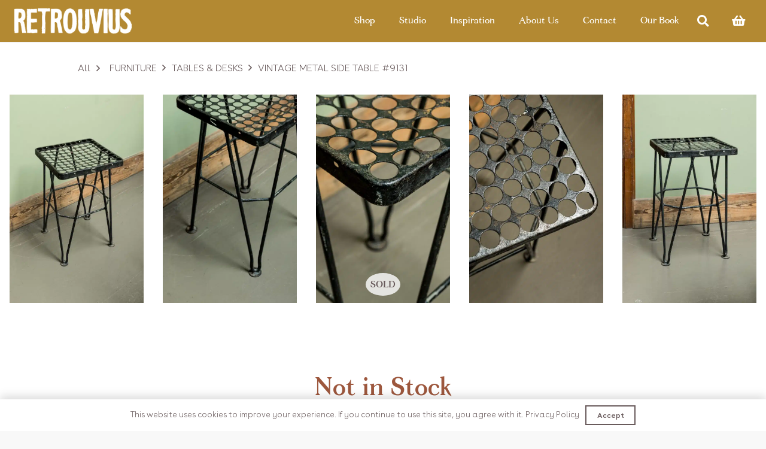

--- FILE ---
content_type: text/html; charset=UTF-8
request_url: https://www.retrouvius.com/product/vintage-metal-side-table-9131/
body_size: 26886
content:
<!DOCTYPE HTML>
<html dir="ltr" lang="en-GB" prefix="og: https://ogp.me/ns#">
<head>
	<meta charset="UTF-8">
					<script>document.documentElement.className = document.documentElement.className + ' yes-js js_active js'</script>
			<title>Vintage Metal Side Table #9131 - Retrouvius</title>

		<!-- All in One SEO 4.9.3 - aioseo.com -->
	<meta name="description" content="1950s French metal side table/stool.500 H x 310 D x 310 W" />
	<meta name="robots" content="max-image-preview:large" />
	<link rel="canonical" href="https://www.retrouvius.com/product/vintage-metal-side-table-9131/" />
	<meta name="generator" content="All in One SEO (AIOSEO) 4.9.3" />
		<meta property="og:locale" content="en_GB" />
		<meta property="og:site_name" content="Retrouvius -" />
		<meta property="og:type" content="article" />
		<meta property="og:title" content="Vintage Metal Side Table #9131 - Retrouvius" />
		<meta property="og:description" content="1950s French metal side table/stool.500 H x 310 D x 310 W" />
		<meta property="og:url" content="https://www.retrouvius.com/product/vintage-metal-side-table-9131/" />
		<meta property="article:published_time" content="2024-06-20T13:18:52+00:00" />
		<meta property="article:modified_time" content="2026-01-30T13:31:47+00:00" />
		<meta name="twitter:card" content="summary" />
		<meta name="twitter:title" content="Vintage Metal Side Table #9131 - Retrouvius" />
		<meta name="twitter:description" content="1950s French metal side table/stool.500 H x 310 D x 310 W" />
		<script type="application/ld+json" class="aioseo-schema">
			{"@context":"https:\/\/schema.org","@graph":[{"@type":"BreadcrumbList","@id":"https:\/\/www.retrouvius.com\/product\/vintage-metal-side-table-9131\/#breadcrumblist","itemListElement":[{"@type":"ListItem","@id":"https:\/\/www.retrouvius.com#listItem","position":1,"name":"Home","item":"https:\/\/www.retrouvius.com","nextItem":{"@type":"ListItem","@id":"https:\/\/www.retrouvius.com\/shop\/#listItem","name":"Shop"}},{"@type":"ListItem","@id":"https:\/\/www.retrouvius.com\/shop\/#listItem","position":2,"name":"Shop","item":"https:\/\/www.retrouvius.com\/shop\/","nextItem":{"@type":"ListItem","@id":"https:\/\/www.retrouvius.com\/?taxonomy=wc_square_synced&term=yes#listItem","name":"yes"},"previousItem":{"@type":"ListItem","@id":"https:\/\/www.retrouvius.com#listItem","name":"Home"}},{"@type":"ListItem","@id":"https:\/\/www.retrouvius.com\/?taxonomy=wc_square_synced&term=yes#listItem","position":3,"name":"yes","item":"https:\/\/www.retrouvius.com\/?taxonomy=wc_square_synced&term=yes","nextItem":{"@type":"ListItem","@id":"https:\/\/www.retrouvius.com\/product\/vintage-metal-side-table-9131\/#listItem","name":"Vintage Metal Side Table #9131"},"previousItem":{"@type":"ListItem","@id":"https:\/\/www.retrouvius.com\/shop\/#listItem","name":"Shop"}},{"@type":"ListItem","@id":"https:\/\/www.retrouvius.com\/product\/vintage-metal-side-table-9131\/#listItem","position":4,"name":"Vintage Metal Side Table #9131","previousItem":{"@type":"ListItem","@id":"https:\/\/www.retrouvius.com\/?taxonomy=wc_square_synced&term=yes#listItem","name":"yes"}}]},{"@type":"ItemPage","@id":"https:\/\/www.retrouvius.com\/product\/vintage-metal-side-table-9131\/#itempage","url":"https:\/\/www.retrouvius.com\/product\/vintage-metal-side-table-9131\/","name":"Vintage Metal Side Table #9131 - Retrouvius","description":"1950s French metal side table\/stool.500 H x 310 D x 310 W","inLanguage":"en-GB","isPartOf":{"@id":"https:\/\/www.retrouvius.com\/#website"},"breadcrumb":{"@id":"https:\/\/www.retrouvius.com\/product\/vintage-metal-side-table-9131\/#breadcrumblist"},"image":{"@type":"ImageObject","url":"https:\/\/www.retrouvius.com\/wp-content\/uploads\/2024\/06\/original-62.jpeg","@id":"https:\/\/www.retrouvius.com\/product\/vintage-metal-side-table-9131\/#mainImage","width":1001,"height":1500},"primaryImageOfPage":{"@id":"https:\/\/www.retrouvius.com\/product\/vintage-metal-side-table-9131\/#mainImage"},"datePublished":"2024-06-20T14:18:52+01:00","dateModified":"2026-01-30T13:31:47+00:00"},{"@type":"Organization","@id":"https:\/\/www.retrouvius.com\/#organization","name":"Retrouvius","url":"https:\/\/www.retrouvius.com\/","telephone":"+442089606060","logo":{"@type":"ImageObject","url":"https:\/\/www.retrouvius.com\/wp-content\/uploads\/2023\/06\/Retrouvius_Logo-1.png","@id":"https:\/\/www.retrouvius.com\/product\/vintage-metal-side-table-9131\/#organizationLogo","width":640,"height":136},"image":{"@id":"https:\/\/www.retrouvius.com\/product\/vintage-metal-side-table-9131\/#organizationLogo"}},{"@type":"WebSite","@id":"https:\/\/www.retrouvius.com\/#website","url":"https:\/\/www.retrouvius.com\/","name":"Retrouvius","inLanguage":"en-GB","publisher":{"@id":"https:\/\/www.retrouvius.com\/#organization"}}]}
		</script>
		<!-- All in One SEO -->

<link rel='dns-prefetch' href='//capi-automation.s3.us-east-2.amazonaws.com' />
<link rel="alternate" type="application/rss+xml" title="Retrouvius &raquo; Feed" href="https://www.retrouvius.com/feed/" />
<link rel="alternate" type="application/rss+xml" title="Retrouvius &raquo; Comments Feed" href="https://www.retrouvius.com/comments/feed/" />
<link rel="alternate" type="application/rss+xml" title="Retrouvius &raquo; Vintage Metal Side Table #9131 Comments Feed" href="https://www.retrouvius.com/product/vintage-metal-side-table-9131/feed/" />
<link rel="alternate" title="oEmbed (JSON)" type="application/json+oembed" href="https://www.retrouvius.com/wp-json/oembed/1.0/embed?url=https%3A%2F%2Fwww.retrouvius.com%2Fproduct%2Fvintage-metal-side-table-9131%2F" />
<link rel="alternate" title="oEmbed (XML)" type="text/xml+oembed" href="https://www.retrouvius.com/wp-json/oembed/1.0/embed?url=https%3A%2F%2Fwww.retrouvius.com%2Fproduct%2Fvintage-metal-side-table-9131%2F&#038;format=xml" />
<meta name="viewport" content="width=device-width, initial-scale=1">
<meta name="SKYPE_TOOLBAR" content="SKYPE_TOOLBAR_PARSER_COMPATIBLE">
<meta name="theme-color" content="#f5f5f5">
<meta property="og:title" content="Vintage Metal Side Table #9131 - Retrouvius">
<meta property="og:url" content="https://www.retrouvius.com/product/vintage-metal-side-table-9131/">
<meta property="og:locale" content="en_GB">
<meta property="og:site_name" content="Retrouvius">
<meta property="og:type" content="product">
<meta property="og:image" content="https://www.retrouvius.com/wp-content/uploads/2024/06/original-62-683x1024.jpeg" itemprop="image">
<link rel="preload" href="https://www.retrouvius.com/wp-content/uploads/2022/05/fortescue-semibold.woff.woff" as="font" type="font/woff" crossorigin><link rel="preload" href="https://www.retrouvius.com/wp-content/uploads/2022/05/BuenosAires-Regular.woff" as="font" type="font/woff" crossorigin><link rel="preload" href="https://www.retrouvius.com/wp-content/uploads/2022/10/Fortescue-1.woff" as="font" type="font/woff" crossorigin><link rel="preload" href="https://www.retrouvius.com/wp-content/uploads/2023/10/BuenosAires-Light.woff2" as="font" type="font/woff2" crossorigin><style id='wp-img-auto-sizes-contain-inline-css'>
img:is([sizes=auto i],[sizes^="auto," i]){contain-intrinsic-size:3000px 1500px}
/*# sourceURL=wp-img-auto-sizes-contain-inline-css */
</style>
<style id='wp-emoji-styles-inline-css'>

	img.wp-smiley, img.emoji {
		display: inline !important;
		border: none !important;
		box-shadow: none !important;
		height: 1em !important;
		width: 1em !important;
		margin: 0 0.07em !important;
		vertical-align: -0.1em !important;
		background: none !important;
		padding: 0 !important;
	}
/*# sourceURL=wp-emoji-styles-inline-css */
</style>
<style id='classic-theme-styles-inline-css'>
/*! This file is auto-generated */
.wp-block-button__link{color:#fff;background-color:#32373c;border-radius:9999px;box-shadow:none;text-decoration:none;padding:calc(.667em + 2px) calc(1.333em + 2px);font-size:1.125em}.wp-block-file__button{background:#32373c;color:#fff;text-decoration:none}
/*# sourceURL=/wp-includes/css/classic-themes.min.css */
</style>
<link rel='stylesheet' id='photoswipe-css' href='https://www.retrouvius.com/wp-content/plugins/woocommerce/assets/css/photoswipe/photoswipe.min.css?ver=10.4.3' media='all' />
<link rel='stylesheet' id='photoswipe-default-skin-css' href='https://www.retrouvius.com/wp-content/plugins/woocommerce/assets/css/photoswipe/default-skin/default-skin.min.css?ver=10.4.3' media='all' />
<style id='woocommerce-inline-inline-css'>
.woocommerce form .form-row .required { visibility: visible; }
/*# sourceURL=woocommerce-inline-inline-css */
</style>
<link rel='stylesheet' id='forms-for-campaign-monitor-custom_cm_monitor_css-css' href='https://www.retrouvius.com/wp-content/plugins/forms-for-campaign-monitor/forms/views/public/css/app.css?ver=1.0.0' media='all' />
<link rel='stylesheet' id='jquery-selectBox-css' href='https://www.retrouvius.com/wp-content/plugins/yith-woocommerce-wishlist/assets/css/jquery.selectBox.css?ver=1.2.0' media='all' />
<link rel='stylesheet' id='woocommerce_prettyPhoto_css-css' href='//www.retrouvius.com/wp-content/plugins/woocommerce/assets/css/prettyPhoto.css?ver=3.1.6' media='all' />
<link rel='stylesheet' id='yith-wcwl-main-css' href='https://www.retrouvius.com/wp-content/plugins/yith-woocommerce-wishlist/assets/css/style.css?ver=4.12.0' media='all' />
<style id='yith-wcwl-main-inline-css'>
 :root { --color-add-to-wishlist-background: #333333; --color-add-to-wishlist-text: #FFFFFF; --color-add-to-wishlist-border: #333333; --color-add-to-wishlist-background-hover: #333333; --color-add-to-wishlist-text-hover: #FFFFFF; --color-add-to-wishlist-border-hover: #333333; --rounded-corners-radius: 16px; --color-add-to-cart-background: #333333; --color-add-to-cart-text: #FFFFFF; --color-add-to-cart-border: #333333; --color-add-to-cart-background-hover: #4F4F4F; --color-add-to-cart-text-hover: #FFFFFF; --color-add-to-cart-border-hover: #4F4F4F; --add-to-cart-rounded-corners-radius: 16px; --color-button-style-1-background: #333333; --color-button-style-1-text: #FFFFFF; --color-button-style-1-border: #333333; --color-button-style-1-background-hover: #4F4F4F; --color-button-style-1-text-hover: #FFFFFF; --color-button-style-1-border-hover: #4F4F4F; --color-button-style-2-background: #333333; --color-button-style-2-text: #FFFFFF; --color-button-style-2-border: #333333; --color-button-style-2-background-hover: #4F4F4F; --color-button-style-2-text-hover: #FFFFFF; --color-button-style-2-border-hover: #4F4F4F; --color-wishlist-table-background: #FFFFFF; --color-wishlist-table-text: #6d6c6c; --color-wishlist-table-border: #FFFFFF; --color-headers-background: #F4F4F4; --color-share-button-color: #FFFFFF; --color-share-button-color-hover: #FFFFFF; --color-fb-button-background: #39599E; --color-fb-button-background-hover: #595A5A; --color-tw-button-background: #45AFE2; --color-tw-button-background-hover: #595A5A; --color-pr-button-background: #AB2E31; --color-pr-button-background-hover: #595A5A; --color-em-button-background: #FBB102; --color-em-button-background-hover: #595A5A; --color-wa-button-background: #00A901; --color-wa-button-background-hover: #595A5A; --feedback-duration: 3s } 
 :root { --color-add-to-wishlist-background: #333333; --color-add-to-wishlist-text: #FFFFFF; --color-add-to-wishlist-border: #333333; --color-add-to-wishlist-background-hover: #333333; --color-add-to-wishlist-text-hover: #FFFFFF; --color-add-to-wishlist-border-hover: #333333; --rounded-corners-radius: 16px; --color-add-to-cart-background: #333333; --color-add-to-cart-text: #FFFFFF; --color-add-to-cart-border: #333333; --color-add-to-cart-background-hover: #4F4F4F; --color-add-to-cart-text-hover: #FFFFFF; --color-add-to-cart-border-hover: #4F4F4F; --add-to-cart-rounded-corners-radius: 16px; --color-button-style-1-background: #333333; --color-button-style-1-text: #FFFFFF; --color-button-style-1-border: #333333; --color-button-style-1-background-hover: #4F4F4F; --color-button-style-1-text-hover: #FFFFFF; --color-button-style-1-border-hover: #4F4F4F; --color-button-style-2-background: #333333; --color-button-style-2-text: #FFFFFF; --color-button-style-2-border: #333333; --color-button-style-2-background-hover: #4F4F4F; --color-button-style-2-text-hover: #FFFFFF; --color-button-style-2-border-hover: #4F4F4F; --color-wishlist-table-background: #FFFFFF; --color-wishlist-table-text: #6d6c6c; --color-wishlist-table-border: #FFFFFF; --color-headers-background: #F4F4F4; --color-share-button-color: #FFFFFF; --color-share-button-color-hover: #FFFFFF; --color-fb-button-background: #39599E; --color-fb-button-background-hover: #595A5A; --color-tw-button-background: #45AFE2; --color-tw-button-background-hover: #595A5A; --color-pr-button-background: #AB2E31; --color-pr-button-background-hover: #595A5A; --color-em-button-background: #FBB102; --color-em-button-background-hover: #595A5A; --color-wa-button-background: #00A901; --color-wa-button-background-hover: #595A5A; --feedback-duration: 3s } 
/*# sourceURL=yith-wcwl-main-inline-css */
</style>
<link rel='stylesheet' id='project-template-css' href='https://www.retrouvius.com/wp-content/themes/Impreza-child/projects_template/project_template.css?ver=6.9' media='all' />
<link rel='stylesheet' id='newsletter-css' href='https://www.retrouvius.com/wp-content/plugins/newsletter/style.css?ver=9.1.2' media='all' />
<link rel='stylesheet' id='us-style-css' href='https://www.retrouvius.com/wp-content/themes/Impreza/css/style.min.css?ver=8.7' media='all' />
<link rel='stylesheet' id='us-woocommerce-css' href='https://www.retrouvius.com/wp-content/themes/Impreza/common/css/plugins/woocommerce.min.css?ver=8.7' media='all' />
<link rel='stylesheet' id='theme-style-css' href='https://www.retrouvius.com/wp-content/themes/Impreza-child/style.css?ver=8.7' media='all' />
<script src="https://www.retrouvius.com/wp-includes/js/jquery/jquery.min.js?ver=3.7.1" id="jquery-core-js"></script>
<script src="https://www.retrouvius.com/wp-content/plugins/woocommerce/assets/js/jquery-blockui/jquery.blockUI.min.js?ver=2.7.0-wc.10.4.3" id="wc-jquery-blockui-js" defer data-wp-strategy="defer"></script>
<script id="wc-add-to-cart-js-extra">
var wc_add_to_cart_params = {"ajax_url":"/wp-admin/admin-ajax.php","wc_ajax_url":"/?wc-ajax=%%endpoint%%","i18n_view_cart":"View basket","cart_url":"https://www.retrouvius.com/basket/","is_cart":"","cart_redirect_after_add":"no"};
//# sourceURL=wc-add-to-cart-js-extra
</script>
<script src="https://www.retrouvius.com/wp-content/plugins/woocommerce/assets/js/frontend/add-to-cart.min.js?ver=10.4.3" id="wc-add-to-cart-js" defer data-wp-strategy="defer"></script>
<script src="https://www.retrouvius.com/wp-content/plugins/woocommerce/assets/js/zoom/jquery.zoom.min.js?ver=1.7.21-wc.10.4.3" id="wc-zoom-js" defer data-wp-strategy="defer"></script>
<script src="https://www.retrouvius.com/wp-content/plugins/woocommerce/assets/js/flexslider/jquery.flexslider.min.js?ver=2.7.2-wc.10.4.3" id="wc-flexslider-js" defer data-wp-strategy="defer"></script>
<script src="https://www.retrouvius.com/wp-content/plugins/woocommerce/assets/js/photoswipe/photoswipe.min.js?ver=4.1.1-wc.10.4.3" id="wc-photoswipe-js" defer data-wp-strategy="defer"></script>
<script src="https://www.retrouvius.com/wp-content/plugins/woocommerce/assets/js/photoswipe/photoswipe-ui-default.min.js?ver=4.1.1-wc.10.4.3" id="wc-photoswipe-ui-default-js" defer data-wp-strategy="defer"></script>
<script id="wc-single-product-js-extra">
var wc_single_product_params = {"i18n_required_rating_text":"Please select a rating","i18n_rating_options":["1 of 5 stars","2 of 5 stars","3 of 5 stars","4 of 5 stars","5 of 5 stars"],"i18n_product_gallery_trigger_text":"View full-screen image gallery","review_rating_required":"yes","flexslider":{"rtl":false,"animation":"slide","smoothHeight":true,"directionNav":false,"controlNav":"thumbnails","slideshow":false,"animationSpeed":500,"animationLoop":false,"allowOneSlide":false},"zoom_enabled":"1","zoom_options":[],"photoswipe_enabled":"1","photoswipe_options":{"shareEl":false,"closeOnScroll":false,"history":false,"hideAnimationDuration":0,"showAnimationDuration":0},"flexslider_enabled":"1"};
//# sourceURL=wc-single-product-js-extra
</script>
<script src="https://www.retrouvius.com/wp-content/plugins/woocommerce/assets/js/frontend/single-product.min.js?ver=10.4.3" id="wc-single-product-js" defer data-wp-strategy="defer"></script>
<script src="https://www.retrouvius.com/wp-content/plugins/woocommerce/assets/js/js-cookie/js.cookie.min.js?ver=2.1.4-wc.10.4.3" id="wc-js-cookie-js" defer data-wp-strategy="defer"></script>
<script id="woocommerce-js-extra">
var woocommerce_params = {"ajax_url":"/wp-admin/admin-ajax.php","wc_ajax_url":"/?wc-ajax=%%endpoint%%","i18n_password_show":"Show password","i18n_password_hide":"Hide password"};
//# sourceURL=woocommerce-js-extra
</script>
<script src="https://www.retrouvius.com/wp-content/plugins/woocommerce/assets/js/frontend/woocommerce.min.js?ver=10.4.3" id="woocommerce-js" defer data-wp-strategy="defer"></script>
<link rel="https://api.w.org/" href="https://www.retrouvius.com/wp-json/" /><link rel="alternate" title="JSON" type="application/json" href="https://www.retrouvius.com/wp-json/wp/v2/product/17602" /><link rel="EditURI" type="application/rsd+xml" title="RSD" href="https://www.retrouvius.com/xmlrpc.php?rsd" />
<meta name="generator" content="WordPress 6.9" />
<meta name="generator" content="WooCommerce 10.4.3" />
<link rel='shortlink' href='https://www.retrouvius.com/?p=17602' />
<style id='script-645e22a18ac4c-css' type='text/css'>
.sc-ckVGcZ.jslhpj {
    display: none;
}

.sc-csuQGl.XLzvN {
    display: none;
}

.iIDDUy {
    background: transparent!important;
}

.js-cm-form input {
    background: #fff;
}

.js-cm-submit-button.sc-jWBwVP.fClqPV {
    width: 100%;
}

.sc-bdVaJa.iIDDUy {
    max-width: 440px;
    margin: auto;
}

.sc-bwzfXH.ebeRtN {
    position: relative;
    max-width: max-content;
}

div#cm-privacy-consent-required-label {
    position: absolute;
    top: 0;
    right: -0.5rem;
}

.sc-cSHVUG.jZSLFe {
    display: flex;
    flex-direction: column;
    gap: 0.5rem;
}

.sc-cSHVUG.jZSLFe > .sc-cSHVUG.jZSLFe {
    flex-direction: row;
    justify-content: space-between;
    margin-bottom: 0.5rem;
}

a.sc-kEYyzF.hCabFv {
    font-size: 0.8rem;
}
</style>
<style id='script-64c3d529a941b-css' type='text/css'>
.project-gallery-carousel .owl-stage {
    display: flex;
}

.project-gallery-carousel .owl-item {
    height: 100%;
}



@media screen and (min-width: 1000px)
{
    .owl-carousel.owl-loaded>* {
        width: unset !important;
    }
    
    .project-gallery-carousel img {
        max-height: 50vh;
        height: 100%;
        width: auto !important;
    }
}

.project-gallery-carousel .owl-prev span,
.project-gallery-carousel .owl-next span {
    display: none;
}

.project-gallery-carousel .owl-prev {
    left: 0;
}

.project-gallery-carousel .owl-next {
    right: 0;
}

.project-gallery-carousel .owl-prev,
.project-gallery-carousel .owl-next {
    position: absolute;
    top: 50%;
    transform: translateY(-50%);
    height: 100%;
    width: 2rem;
    background: rgb(0 0 0 / 0.15) !important;
    color: #fff !important;
    transition: 0.2s all;
}

.project-gallery-carousel .owl-prev:hover,
.project-gallery-carousel .owl-next:hover {
    background: rgb(0 0 0 / 0.9) !important;
}

.project-gallery-carousel {
    margin-top: 0.5rem;
    margin-bottom: 2rem;
}

.woocommerce-cart a.remove {
   visibility:hidden!important; /*hide everything*/
   width:auto!important; /*make sure to have the need width for "remove" */
}

.woocommerce-cart a.remove:before {
   content: "Remove";
   visibility:visible; 
   text-decoration: underline;
}
</style>
<style id='script-652e4c0717295-css' type='text/css'>
.homeTopBanner
{
    width: 100vw !important;
    display: flex !important;
    justify-content: center !important;
    align-items: center !important;
    background-size: cover !important;
    background-repeat: no-repeat !important;
    background-position: center center !important;
    margin-top: -150px !important;
    aspect-ratio: 21 / 9;
}

.bannerLogo
{
    max-width: 50vw !important;
}

@media screen and (max-width: 1000px)
{
    .bannerLogo
    {
        max-width: 70vw !important;
    }
}

.mfp-counter
{
    display: none !important;
}

.unitDisplay
{
    font-size: 1.2rem !important;
    color: #695b5c !important;
    font-family: "Fortescue" !important;
}

.mfp-content .mfp-img
{
    max-height: 95vh !important;
}

.page-id-26 .remove
{
    font-size: 12px !important;
}

@media only screen and (max-width: 767px){
    .homeTopBanner { 
        aspect-ratio: 3 / 2;
        margin-top: -100px !important;
        
    }
}
</style>
<style id='script-661930a852f48-css' type='text/css'>
#shopStockStatusTop::before
{
    content: "Not in Stock";
    font-size: 40px !important;
    line-height: 50px !important;
    padding: 25px 0px;
}

#shopStockStatusTop
{
    font-size: 0px !important;
}



.product-template-default .add_to_cart .out-of-stock
{
    display: none !important;
}

/*.cart .quantity*/
/*{*/
/*    display: block !important;*/
/*}*/
</style>
		<script>
			if ( ! /Android|webOS|iPhone|iPad|iPod|BlackBerry|IEMobile|Opera Mini/i.test( navigator.userAgent ) ) {
				var root = document.getElementsByTagName( 'html' )[ 0 ]
				root.className += " no-touch";
			}
		</script>
			<noscript><style>.woocommerce-product-gallery{ opacity: 1 !important; }</style></noscript>
				<script  type="text/javascript">
				!function(f,b,e,v,n,t,s){if(f.fbq)return;n=f.fbq=function(){n.callMethod?
					n.callMethod.apply(n,arguments):n.queue.push(arguments)};if(!f._fbq)f._fbq=n;
					n.push=n;n.loaded=!0;n.version='2.0';n.queue=[];t=b.createElement(e);t.async=!0;
					t.src=v;s=b.getElementsByTagName(e)[0];s.parentNode.insertBefore(t,s)}(window,
					document,'script','https://connect.facebook.net/en_US/fbevents.js');
			</script>
			<!-- WooCommerce Facebook Integration Begin -->
			<script  type="text/javascript">

				fbq('init', '788288922989211', {}, {
    "agent": "woocommerce_2-10.4.3-3.5.15"
});

				document.addEventListener( 'DOMContentLoaded', function() {
					// Insert placeholder for events injected when a product is added to the cart through AJAX.
					document.body.insertAdjacentHTML( 'beforeend', '<div class=\"wc-facebook-pixel-event-placeholder\"></div>' );
				}, false );

			</script>
			<!-- WooCommerce Facebook Integration End -->
			<meta name="generator" content="Powered by WPBakery Page Builder - drag and drop page builder for WordPress."/>
<link rel="icon" href="https://www.retrouvius.com/wp-content/uploads/2022/05/cropped-Untitled-1-1-32x32.jpg" sizes="32x32" />
<link rel="icon" href="https://www.retrouvius.com/wp-content/uploads/2022/05/cropped-Untitled-1-1-192x192.jpg" sizes="192x192" />
<link rel="apple-touch-icon" href="https://www.retrouvius.com/wp-content/uploads/2022/05/cropped-Untitled-1-1-180x180.jpg" />
<meta name="msapplication-TileImage" content="https://www.retrouvius.com/wp-content/uploads/2022/05/cropped-Untitled-1-1-270x270.jpg" />
<noscript><style> .wpb_animate_when_almost_visible { opacity: 1; }</style></noscript>		<style id="us-icon-fonts">@font-face{font-display:block;font-style:normal;font-family:"fontawesome";font-weight:900;src:url("https://www.retrouvius.com/wp-content/themes/Impreza/fonts/fa-solid-900.woff2?ver=8.7") format("woff2"),url("https://www.retrouvius.com/wp-content/themes/Impreza/fonts/fa-solid-900.woff?ver=8.7") format("woff")}.fas{font-family:"fontawesome";font-weight:900}@font-face{font-display:block;font-style:normal;font-family:"fontawesome";font-weight:400;src:url("https://www.retrouvius.com/wp-content/themes/Impreza/fonts/fa-regular-400.woff2?ver=8.7") format("woff2"),url("https://www.retrouvius.com/wp-content/themes/Impreza/fonts/fa-regular-400.woff?ver=8.7") format("woff")}.far{font-family:"fontawesome";font-weight:400}@font-face{font-display:block;font-style:normal;font-family:"fontawesome";font-weight:300;src:url("https://www.retrouvius.com/wp-content/themes/Impreza/fonts/fa-light-300.woff2?ver=8.7") format("woff2"),url("https://www.retrouvius.com/wp-content/themes/Impreza/fonts/fa-light-300.woff?ver=8.7") format("woff")}.fal{font-family:"fontawesome";font-weight:300}@font-face{font-display:block;font-style:normal;font-family:"Font Awesome 5 Duotone";font-weight:900;src:url("https://www.retrouvius.com/wp-content/themes/Impreza/fonts/fa-duotone-900.woff2?ver=8.7") format("woff2"),url("https://www.retrouvius.com/wp-content/themes/Impreza/fonts/fa-duotone-900.woff?ver=8.7") format("woff")}.fad{font-family:"Font Awesome 5 Duotone";font-weight:900}.fad{position:relative}.fad:before{position:absolute}.fad:after{opacity:0.4}@font-face{font-display:block;font-style:normal;font-family:"Font Awesome 5 Brands";font-weight:400;src:url("https://www.retrouvius.com/wp-content/themes/Impreza/fonts/fa-brands-400.woff2?ver=8.7") format("woff2"),url("https://www.retrouvius.com/wp-content/themes/Impreza/fonts/fa-brands-400.woff?ver=8.7") format("woff")}.fab{font-family:"Font Awesome 5 Brands";font-weight:400}@font-face{font-display:block;font-style:normal;font-family:"Material Icons";font-weight:400;src:url("https://www.retrouvius.com/wp-content/themes/Impreza/fonts/material-icons.woff2?ver=8.7") format("woff2"),url("https://www.retrouvius.com/wp-content/themes/Impreza/fonts/material-icons.woff?ver=8.7") format("woff")}.material-icons{font-family:"Material Icons";font-weight:400}</style>
				<style id="us-theme-options-css">:root{--color-header-middle-bg:#b38932;--color-header-middle-bg-grad:#b38932;--color-header-middle-text:#ffffff;--color-header-middle-text-hover:rgba(255,255,255,0.80);--color-header-transparent-bg:transparent;--color-header-transparent-bg-grad:transparent;--color-header-transparent-text:#fff;--color-header-transparent-text-hover:#fff;--color-chrome-toolbar:#f5f5f5;--color-chrome-toolbar-grad:#f5f5f5;--color-header-top-bg:#f5f5f5;--color-header-top-bg-grad:linear-gradient(0deg,#f5f5f5,#fff);--color-header-top-text:#695b5c;--color-header-top-text-hover:#e95095;--color-header-top-transparent-bg:rgba(0,0,0,0.2);--color-header-top-transparent-bg-grad:rgba(0,0,0,0.2);--color-header-top-transparent-text:rgba(255,255,255,0.66);--color-header-top-transparent-text-hover:#fff;--color-content-bg:#fff;--color-content-bg-grad:#fff;--color-content-bg-alt:#F8F8F8;--color-content-bg-alt-grad:#F8F8F8;--color-content-border:#e8e8e8;--color-content-heading:#695b5c;--color-content-heading-grad:#695b5c;--color-content-text:#695b5c;--color-content-link:#695b5c;--color-content-link-hover:#695b5c;--color-content-primary:#b38932;--color-content-primary-grad:#b38932;--color-content-secondary:#a68337;--color-content-secondary-grad:#a68337;--color-content-faded:#999;--color-content-overlay:rgba(0,0,0,0.75);--color-content-overlay-grad:rgba(0,0,0,0.75);--color-alt-content-bg:#f5f5f5;--color-alt-content-bg-grad:#f5f5f5;--color-alt-content-bg-alt:#fff;--color-alt-content-bg-alt-grad:#fff;--color-alt-content-border:#ddd;--color-alt-content-heading:#645A5C;--color-alt-content-heading-grad:#645A5C;--color-alt-content-text:#333;--color-alt-content-link:#e95095;--color-alt-content-link-hover:#7049ba;--color-alt-content-primary:#e95095;--color-alt-content-primary-grad:linear-gradient(135deg,#e95095,#7049ba);--color-alt-content-secondary:#7049ba;--color-alt-content-secondary-grad:linear-gradient(135deg,#7049ba,#e95095);--color-alt-content-faded:#999;--color-alt-content-overlay:#e95095;--color-alt-content-overlay-grad:linear-gradient(135deg,#e95095,rgba(233,80,149,0.75));--color-footer-bg:#222;--color-footer-bg-grad:#222;--color-footer-bg-alt:#1a1a1a;--color-footer-bg-alt-grad:#1a1a1a;--color-footer-border:#333;--color-footer-heading:#ccc;--color-footer-heading-grad:#ccc;--color-footer-text:#999;--color-footer-link:#ccc;--color-footer-link-hover:#e95095;--color-subfooter-bg:#1a1a1a;--color-subfooter-bg-grad:#1a1a1a;--color-subfooter-bg-alt:#222;--color-subfooter-bg-alt-grad:#222;--color-subfooter-border:#282828;--color-subfooter-heading:#ccc;--color-subfooter-heading-grad:#ccc;--color-subfooter-text:#bbb;--color-subfooter-link:#fff;--color-subfooter-link-hover:#e95095;--color-content-primary-faded:rgba(179,137,50,0.15);--box-shadow:0 5px 15px rgba(0,0,0,.15);--box-shadow-up:0 -5px 15px rgba(0,0,0,.15);--site-content-width:1390px;--inputs-font-size:15px;--inputs-height:1.6rem;--inputs-padding:0.4rem;--inputs-border-width:1px;--inputs-text-color:var(--color-content-heading);--font-body:"Buenos Aires Light";--font-h1:"Fortescue";--font-h2:"Fortescue";--font-h3:"Fortescue";--font-h4:"Fortescue";--font-h5:"Fortescue";--font-h6:"Buenos Aires"}html,.l-header .widget,.menu-item-object-us_page_block{font-family:var(--font-body);font-weight:;font-size:16px;line-height:1.5}@font-face{font-display:swap;font-style:normal;font-family:"Fortescue";font-weight:600;src:url(https://www.retrouvius.com/wp-content/uploads/2022/05/fortescue-semibold.woff.woff) format("woff")}@font-face{font-display:swap;font-style:normal;font-family:"Buenos Aires";font-weight:400;src:url(https://www.retrouvius.com/wp-content/uploads/2022/05/BuenosAires-Regular.woff) format("woff")}@font-face{font-display:swap;font-style:normal;font-family:"Fortescue";font-weight:400;src:url(https://www.retrouvius.com/wp-content/uploads/2022/10/Fortescue-1.woff) format("woff")}@font-face{font-display:swap;font-style:normal;font-family:"Buenos Aires Light";font-weight:300;src:url(https://www.retrouvius.com/wp-content/uploads/2023/10/BuenosAires-Light.woff2) format("woff2")}h1{font-family:var(--font-h1);font-weight:600;font-size:2.5rem;line-height:1.2;letter-spacing:0.2em;margin-bottom:0.6em;text-transform:uppercase}h2{font-family:var(--font-h2);font-weight:600;font-size:2rem;line-height:1.2;letter-spacing:0;margin-bottom:0.8rem}h3{font-family:var(--font-h3);font-weight:600;font-size:1.5rem;line-height:1.2;letter-spacing:0em;margin-bottom:0.6em;text-transform:uppercase}.woocommerce-Reviews-title,.widgettitle,h4{font-family:var(--font-h4);font-weight:600;font-size:1.25rem;line-height:1.2;letter-spacing:0;margin-bottom:0.6em}h5{font-family:var(--font-h5);font-weight:600;font-size:1rem;line-height:1.2;letter-spacing:0;margin-bottom:0.6em;text-transform:uppercase}h6{font-family:var(--font-h6);font-weight:400;font-size:1.5rem;line-height:1.2;letter-spacing:0;margin-bottom:0.6em;text-transform:uppercase}@media (max-width:768px){html{font-size:14px;line-height:1.5}h1{font-size:2rem}h1.vc_custom_heading:not([class*="us_custom_"]){font-size:2rem!important}h2{font-size:1.7rem}h2.vc_custom_heading:not([class*="us_custom_"]){font-size:1.7rem!important}h3{font-size:1.2rem}h3.vc_custom_heading:not([class*="us_custom_"]){font-size:1.2rem!important}.woocommerce-Reviews-title,.widgettitle,h4{font-size:1.15rem}h4.vc_custom_heading:not([class*="us_custom_"]){font-size:1.15rem!important}}body{background:var(--color-content-bg-alt)}.l-canvas.type_boxed,.l-canvas.type_boxed .l-subheader,.l-canvas.type_boxed~.l-footer{max-width:1300px}.l-subheader-h,.l-section-h,.l-main .aligncenter,.w-tabs-section-content-h{max-width:1390px}.post-password-form{max-width:calc(1390px + 5rem)}@media screen and (max-width:1470px){.l-main .aligncenter{max-width:calc(100vw - 5rem)}}@media (min-width:1281px){body.usb_preview .hide_on_default{opacity:0.25!important}.vc_hidden-lg,body:not(.usb_preview) .hide_on_default{display:none!important}}@media (min-width:1025px) and (max-width:1280px){body.usb_preview .hide_on_laptops{opacity:0.25!important}.vc_hidden-md,body:not(.usb_preview) .hide_on_laptops{display:none!important}}@media (min-width:769px) and (max-width:1024px){body.usb_preview .hide_on_tablets{opacity:0.25!important}.vc_hidden-sm,body:not(.usb_preview) .hide_on_tablets{display:none!important}}@media (max-width:768px){body.usb_preview .hide_on_mobiles{opacity:0.25!important}.vc_hidden-xs,body:not(.usb_preview) .hide_on_mobiles{display:none!important}}@media (max-width:1280px){.g-cols.laptops-cols_1{grid-template-columns:100%}.g-cols.laptops-cols_1.reversed>div:last-of-type{order:-1}.g-cols.laptops-cols_2{grid-template-columns:repeat(2,1fr)}.g-cols.laptops-cols_3{grid-template-columns:repeat(3,1fr)}.g-cols.laptops-cols_4{grid-template-columns:repeat(4,1fr)}.g-cols.laptops-cols_5{grid-template-columns:repeat(5,1fr)}.g-cols.laptops-cols_6{grid-template-columns:repeat(6,1fr)}.g-cols.laptops-cols_1-2{grid-template-columns:1fr 2fr}.g-cols.laptops-cols_2-1{grid-template-columns:2fr 1fr}.g-cols.laptops-cols_2-3{grid-template-columns:2fr 3fr}.g-cols.laptops-cols_3-2{grid-template-columns:3fr 2fr}.g-cols.laptops-cols_1-3{grid-template-columns:1fr 3fr}.g-cols.laptops-cols_3-1{grid-template-columns:3fr 1fr}.g-cols.laptops-cols_1-4{grid-template-columns:1fr 4fr}.g-cols.laptops-cols_4-1{grid-template-columns:4fr 1fr}.g-cols.laptops-cols_1-5{grid-template-columns:1fr 5fr}.g-cols.laptops-cols_5-1{grid-template-columns:5fr 1fr}.g-cols.laptops-cols_1-2-1{grid-template-columns:1fr 2fr 1fr}.g-cols.laptops-cols_1-3-1{grid-template-columns:1fr 3fr 1fr}.g-cols.laptops-cols_1-4-1{grid-template-columns:1fr 4fr 1fr}}@media (max-width:1024px){.g-cols.tablets-cols_1{grid-template-columns:100%}.g-cols.tablets-cols_1.reversed>div:last-of-type{order:-1}.g-cols.tablets-cols_2{grid-template-columns:repeat(2,1fr)}.g-cols.tablets-cols_3{grid-template-columns:repeat(3,1fr)}.g-cols.tablets-cols_4{grid-template-columns:repeat(4,1fr)}.g-cols.tablets-cols_5{grid-template-columns:repeat(5,1fr)}.g-cols.tablets-cols_6{grid-template-columns:repeat(6,1fr)}.g-cols.tablets-cols_1-2{grid-template-columns:1fr 2fr}.g-cols.tablets-cols_2-1{grid-template-columns:2fr 1fr}.g-cols.tablets-cols_2-3{grid-template-columns:2fr 3fr}.g-cols.tablets-cols_3-2{grid-template-columns:3fr 2fr}.g-cols.tablets-cols_1-3{grid-template-columns:1fr 3fr}.g-cols.tablets-cols_3-1{grid-template-columns:3fr 1fr}.g-cols.tablets-cols_1-4{grid-template-columns:1fr 4fr}.g-cols.tablets-cols_4-1{grid-template-columns:4fr 1fr}.g-cols.tablets-cols_1-5{grid-template-columns:1fr 5fr}.g-cols.tablets-cols_5-1{grid-template-columns:5fr 1fr}.g-cols.tablets-cols_1-2-1{grid-template-columns:1fr 2fr 1fr}.g-cols.tablets-cols_1-3-1{grid-template-columns:1fr 3fr 1fr}.g-cols.tablets-cols_1-4-1{grid-template-columns:1fr 4fr 1fr}}@media (max-width:768px){.g-cols.mobiles-cols_1{grid-template-columns:100%}.g-cols.mobiles-cols_1.reversed>div:last-of-type{order:-1}.g-cols.mobiles-cols_2{grid-template-columns:repeat(2,1fr)}.g-cols.mobiles-cols_3{grid-template-columns:repeat(3,1fr)}.g-cols.mobiles-cols_4{grid-template-columns:repeat(4,1fr)}.g-cols.mobiles-cols_5{grid-template-columns:repeat(5,1fr)}.g-cols.mobiles-cols_6{grid-template-columns:repeat(6,1fr)}.g-cols.mobiles-cols_1-2{grid-template-columns:1fr 2fr}.g-cols.mobiles-cols_2-1{grid-template-columns:2fr 1fr}.g-cols.mobiles-cols_2-3{grid-template-columns:2fr 3fr}.g-cols.mobiles-cols_3-2{grid-template-columns:3fr 2fr}.g-cols.mobiles-cols_1-3{grid-template-columns:1fr 3fr}.g-cols.mobiles-cols_3-1{grid-template-columns:3fr 1fr}.g-cols.mobiles-cols_1-4{grid-template-columns:1fr 4fr}.g-cols.mobiles-cols_4-1{grid-template-columns:4fr 1fr}.g-cols.mobiles-cols_1-5{grid-template-columns:1fr 5fr}.g-cols.mobiles-cols_5-1{grid-template-columns:5fr 1fr}.g-cols.mobiles-cols_1-2-1{grid-template-columns:1fr 2fr 1fr}.g-cols.mobiles-cols_1-3-1{grid-template-columns:1fr 3fr 1fr}.g-cols.mobiles-cols_1-4-1{grid-template-columns:1fr 4fr 1fr}.g-cols:not([style*="grid-gap"]){grid-gap:1.5rem}}@media (max-width:599px){.l-canvas{overflow:hidden}.g-cols.stacking_default.reversed>div:last-of-type{order:-1}.g-cols.stacking_default.via_flex>div:not([class*=" vc_col-"]){width:100%;margin:0 0 1.5rem}.g-cols.stacking_default.via_grid.mobiles-cols_1{grid-template-columns:100%}.g-cols.stacking_default.via_flex.type_boxes>div,.g-cols.stacking_default.via_flex.reversed>div:first-child,.g-cols.stacking_default.via_flex:not(.reversed)>div:last-child,.g-cols.stacking_default.via_flex>div.has_bg_color{margin-bottom:0}.g-cols.stacking_default.via_flex.type_default>.wpb_column.stretched{margin-left:-1rem;margin-right:-1rem}.g-cols.stacking_default.via_grid.mobiles-cols_1>.wpb_column.stretched,.g-cols.stacking_default.via_flex.type_boxes>.wpb_column.stretched{margin-left:-2.5rem;margin-right:-2.5rem;width:auto}.vc_column-inner.type_sticky>.wpb_wrapper,.vc_column_container.type_sticky>.vc_column-inner{top:0!important}}@media (min-width:600px){body:not(.rtl) .l-section.for_sidebar.at_left>div>.l-sidebar,.rtl .l-section.for_sidebar.at_right>div>.l-sidebar{order:-1}.vc_column_container.type_sticky>.vc_column-inner,.vc_column-inner.type_sticky>.wpb_wrapper{position:-webkit-sticky;position:sticky}.l-section.type_sticky{position:-webkit-sticky;position:sticky;top:0;z-index:11;transform:translateZ(0); transition:top 0.3s cubic-bezier(.78,.13,.15,.86) 0.1s}.admin-bar .l-section.type_sticky{top:32px}.l-section.type_sticky>.l-section-h{transition:padding-top 0.3s}.header_hor .l-header.pos_fixed:not(.down)~.l-main .l-section.type_sticky:not(:first-of-type){top:var(--header-sticky-height)}.admin-bar.header_hor .l-header.pos_fixed:not(.down)~.l-main .l-section.type_sticky:not(:first-of-type){top:calc( var(--header-sticky-height) + 32px )}.header_hor .l-header.pos_fixed.sticky:not(.down)~.l-main .l-section.type_sticky:first-of-type>.l-section-h{padding-top:var(--header-sticky-height)}}@media screen and (min-width:1470px){.g-cols.via_flex.type_default>.wpb_column.stretched:first-of-type{margin-left:calc( var(--site-content-width) / 2 + 0px / 2 + 1.5rem - 50vw)}.g-cols.via_flex.type_default>.wpb_column.stretched:last-of-type{margin-right:calc( var(--site-content-width) / 2 + 0px / 2 + 1.5rem - 50vw)}.l-main .alignfull, .w-separator.width_screen,.g-cols.via_grid>.wpb_column.stretched:first-of-type,.g-cols.via_flex.type_boxes>.wpb_column.stretched:first-of-type{margin-left:calc( var(--site-content-width) / 2 + 0px / 2 - 50vw )}.l-main .alignfull, .w-separator.width_screen,.g-cols.via_grid>.wpb_column.stretched:last-of-type,.g-cols.via_flex.type_boxes>.wpb_column.stretched:last-of-type{margin-right:calc( var(--site-content-width) / 2 + 0px / 2 - 50vw )}}@media (max-width:768px){.w-form-row.for_submit .w-btn{font-size:var(--btn-size-mobiles)!important}}a,button,input[type="submit"],.ui-slider-handle{outline:none!important}.w-toplink,.w-header-show{background:rgba(0,0,0,0.3)}.no-touch .w-toplink.active:hover,.no-touch .w-header-show:hover{background:var(--color-content-primary-grad)}button[type="submit"]:not(.w-btn),input[type="submit"]:not(.w-btn),.woocommerce .button.alt,.woocommerce .button.checkout,.woocommerce .button.add_to_cart_button,.us-nav-style_1>*,.navstyle_1>.owl-nav div,.us-btn-style_1{font-family:var(--font-h6);font-size:1rem;line-height:1.2!important;font-weight:400;font-style:normal;text-transform:none;letter-spacing:0em;border-radius:0;padding:0.7em 1.5em;background:transparent;border-color:var(--color-content-text);color:var(--color-header-top-text)!important}button[type="submit"]:not(.w-btn):before,input[type="submit"]:not(.w-btn),.woocommerce .button.alt:before,.woocommerce .button.checkout:before,.woocommerce .button.add_to_cart_button:before,.us-nav-style_1>*:before,.navstyle_1>.owl-nav div:before,.us-btn-style_1:before{border-width:2px}.no-touch button[type="submit"]:not(.w-btn):hover,.no-touch input[type="submit"]:not(.w-btn):hover,.no-touch .woocommerce .button.alt:hover,.no-touch .woocommerce .button.checkout:hover,.no-touch .woocommerce .button.add_to_cart_button:hover,.us-nav-style_1>span.current,.no-touch .us-nav-style_1>a:hover,.no-touch .navstyle_1>.owl-nav div:hover,.no-touch .us-btn-style_1:hover{background:var(--color-content-text);border-color:var(--color-content-text);color:#ffffff!important}.us-nav-style_1>*{min-width:calc(1.2em + 2 * 0.7em)}.woocommerce .button,.woocommerce .actions .button,.us-nav-style_2>*,.navstyle_2>.owl-nav div,.us-btn-style_2{font-size:16px;line-height:1.2!important;font-weight:700;font-style:normal;text-transform:none;letter-spacing:0em;border-radius:0.3em;padding:1.0em 2.0em;background:var(--color-content-border);border-color:transparent;color:var(--color-content-text)!important}.woocommerce .button:before,.woocommerce .actions .button:before,.us-nav-style_2>*:before,.navstyle_2>.owl-nav div:before,.us-btn-style_2:before{border-width:0px}.no-touch .woocommerce .button:hover,.no-touch .woocommerce .actions .button:hover,.us-nav-style_2>span.current,.no-touch .us-nav-style_2>a:hover,.no-touch .navstyle_2>.owl-nav div:hover,.no-touch .us-btn-style_2:hover{background:var(--color-content-text);border-color:transparent;color:var(--color-content-bg)!important}.us-nav-style_2>*{min-width:calc(1.2em + 2 * 1.0em)}.us-nav-style_3>*,.navstyle_3>.owl-nav div,.us-btn-style_3{font-family:var(--font-h6);font-size:1rem;line-height:1.2!important;font-weight:400;font-style:normal;text-transform:uppercase;letter-spacing:0em;border-radius:0;padding:0.3em 0em;background:transparent;border-color:#000000;color:#000000!important}.us-nav-style_3>*:before,.navstyle_3>.owl-nav div:before,.us-btn-style_3:before{border-width:0px}.us-nav-style_3>span.current,.no-touch .us-nav-style_3>a:hover,.no-touch .navstyle_3>.owl-nav div:hover,.no-touch .us-btn-style_3:hover{background:transparent;border-color:#000000;color:#000000!important}.us-nav-style_3>*{min-width:calc(1.2em + 2 * 0.3em)}.w-filter.state_desktop.style_drop_default .w-filter-item-title,.select2-selection,select,textarea,input:not([type="submit"]),.w-form-checkbox,.w-form-radio{font-weight:400;letter-spacing:0em;border-radius:0;border-color:var(--color-content-heading);color:var(--color-content-heading);box-shadow:0px 0px 0px 0px rgba(0,0,0,0.08) inset}.w-filter.state_desktop.style_drop_default .w-filter-item-title:focus,.select2-container--open .select2-selection,select:focus,textarea:focus,input:not([type="submit"]):focus,input:focus + .w-form-checkbox,input:focus + .w-form-radio{border-color:var(--color-content-heading)!important;color:var(--color-content-heading)!important;box-shadow:0px 0px 0px 0px rgba(0,0,0,0.08)}.w-form-row.focused .w-form-row-field>i{color:var(--color-content-heading)}.w-form-row.move_label .w-form-row-label{font-size:15px;top:calc(1.6rem/2 + 1px - 0.7em);margin:0 0.4rem;background:var(--color-content-bg-grad);color:var(--color-content-heading)}.w-form-row.with_icon.move_label .w-form-row-label{margin-left:calc(1.6em + 0.4rem)}.color_alternate .w-form-row.move_label .w-form-row-label{background:var(--color-alt-content-bg-grad)}.color_footer-top .w-form-row.move_label .w-form-row-label{background:var(--color-subfooter-bg-grad)}.color_footer-bottom .w-form-row.move_label .w-form-row-label{background:var(--color-footer-bg-grad)}.style_phone6-1>*{background-image:url(https://www.retrouvius.com/wp-content/themes/Impreza/img/phone-6-black-real.png)}.style_phone6-2>*{background-image:url(https://www.retrouvius.com/wp-content/themes/Impreza/img/phone-6-white-real.png)}.style_phone6-3>*{background-image:url(https://www.retrouvius.com/wp-content/themes/Impreza/img/phone-6-black-flat.png)}.style_phone6-4>*{background-image:url(https://www.retrouvius.com/wp-content/themes/Impreza/img/phone-6-white-flat.png)}.leaflet-default-icon-path{background-image:url(https://www.retrouvius.com/wp-content/themes/Impreza/common/css/vendor/images/marker-icon.png)}.woocommerce-product-gallery--columns-4 li{width:25.000%}.woocommerce-product-gallery ol{margin:2px -2px 0}.woocommerce-product-gallery ol>li{padding:2px}</style>
				<style id="us-header-css"> .l-subheader.at_middle,.l-subheader.at_middle .w-dropdown-list,.l-subheader.at_middle .type_mobile .w-nav-list.level_1{background:var(--color-header-middle-bg);color:var(--color-header-middle-text)}.no-touch .l-subheader.at_middle a:hover,.no-touch .l-header.bg_transparent .l-subheader.at_middle .w-dropdown.opened a:hover{color:var(--color-header-middle-text-hover)}.l-header.bg_transparent:not(.sticky) .l-subheader.at_middle{background:var(--color-header-transparent-bg);color:var(--color-header-transparent-text)}.no-touch .l-header.bg_transparent:not(.sticky) .at_middle .w-cart-link:hover,.no-touch .l-header.bg_transparent:not(.sticky) .at_middle .w-text a:hover,.no-touch .l-header.bg_transparent:not(.sticky) .at_middle .w-html a:hover,.no-touch .l-header.bg_transparent:not(.sticky) .at_middle .w-nav>a:hover,.no-touch .l-header.bg_transparent:not(.sticky) .at_middle .w-menu a:hover,.no-touch .l-header.bg_transparent:not(.sticky) .at_middle .w-search>a:hover,.no-touch .l-header.bg_transparent:not(.sticky) .at_middle .w-dropdown a:hover,.no-touch .l-header.bg_transparent:not(.sticky) .at_middle .type_desktop .menu-item.level_1:hover>a{color:var(--color-header-transparent-text-hover)}.header_ver .l-header{background:var(--color-header-middle-bg);color:var(--color-header-middle-text)}@media (min-width:1441px){.hidden_for_default{display:none!important}.l-subheader.at_top{display:none}.l-subheader.at_bottom{display:none}.l-header{position:relative;z-index:111;width:100%}.l-subheader{margin:0 auto}.l-subheader.width_full{padding-left:1.5rem;padding-right:1.5rem}.l-subheader-h{display:flex;align-items:center;position:relative;margin:0 auto;height:inherit}.w-header-show{display:none}.l-header.pos_fixed{position:fixed;left:0}.l-header.pos_fixed:not(.notransition) .l-subheader{transition-property:transform,background,box-shadow,line-height,height;transition-duration:0.3s;transition-timing-function:cubic-bezier(.78,.13,.15,.86)}.header_hor .l-header.sticky_auto_hide{transition:transform 0.3s cubic-bezier(.78,.13,.15,.86) 0.1s}.header_hor .l-header.sticky_auto_hide.down{transform:translateY(-110%)}.l-header.bg_transparent:not(.sticky) .l-subheader{box-shadow:none!important;background:none}.l-header.bg_transparent~.l-main .l-section.width_full.height_auto:first-of-type>.l-section-h{padding-top:0!important;padding-bottom:0!important}.l-header.pos_static.bg_transparent{position:absolute;left:0}.l-subheader.width_full .l-subheader-h{max-width:none!important}.l-header.shadow_thin .l-subheader.at_middle,.l-header.shadow_thin .l-subheader.at_bottom{box-shadow:0 1px 0 rgba(0,0,0,0.08)}.l-header.shadow_wide .l-subheader.at_middle,.l-header.shadow_wide .l-subheader.at_bottom{box-shadow:0 3px 5px -1px rgba(0,0,0,0.1),0 2px 1px -1px rgba(0,0,0,0.05)}.header_hor .l-subheader-cell>.w-cart{margin-left:0;margin-right:0}:root{--header-height:70px;--header-sticky-height:70px}.l-header:before{content:'70'}.l-header.sticky:before{content:'70'}.l-subheader.at_top{line-height:40px;height:40px}.l-header.sticky .l-subheader.at_top{line-height:40px;height:40px}.l-subheader.at_middle{line-height:70px;height:70px}.l-header.sticky .l-subheader.at_middle{line-height:70px;height:70px}.l-subheader.at_bottom{line-height:50px;height:50px}.l-header.sticky .l-subheader.at_bottom{line-height:50px;height:50px}.headerinpos_above .l-header.pos_fixed{overflow:hidden;transition:transform 0.3s;transform:translate3d(0,-100%,0)}.headerinpos_above .l-header.pos_fixed.sticky{overflow:visible;transform:none}.headerinpos_above .l-header.pos_fixed~.l-section>.l-section-h,.headerinpos_above .l-header.pos_fixed~.l-main .l-section:first-of-type>.l-section-h{padding-top:0!important}.headerinpos_below .l-header.pos_fixed:not(.sticky){position:absolute;top:100%}.headerinpos_below .l-header.pos_fixed~.l-main>.l-section:first-of-type>.l-section-h{padding-top:0!important}.headerinpos_below .l-header.pos_fixed~.l-main .l-section.full_height:nth-of-type(2){min-height:100vh}.headerinpos_below .l-header.pos_fixed~.l-main>.l-section:nth-of-type(2)>.l-section-h{padding-top:var(--header-height)}.headerinpos_bottom .l-header.pos_fixed:not(.sticky){position:absolute;top:100vh}.headerinpos_bottom .l-header.pos_fixed~.l-main>.l-section:first-of-type>.l-section-h{padding-top:0!important}.headerinpos_bottom .l-header.pos_fixed~.l-main>.l-section:first-of-type>.l-section-h{padding-bottom:var(--header-height)}.headerinpos_bottom .l-header.pos_fixed.bg_transparent~.l-main .l-section.valign_center:not(.height_auto):first-of-type>.l-section-h{top:calc( var(--header-height) / 2 )}.headerinpos_bottom .l-header.pos_fixed:not(.sticky) .w-cart-dropdown,.headerinpos_bottom .l-header.pos_fixed:not(.sticky) .w-nav.type_desktop .w-nav-list.level_2{bottom:100%;transform-origin:0 100%}.headerinpos_bottom .l-header.pos_fixed:not(.sticky) .w-nav.type_mobile.m_layout_dropdown .w-nav-list.level_1{top:auto;bottom:100%;box-shadow:var(--box-shadow-up)}.headerinpos_bottom .l-header.pos_fixed:not(.sticky) .w-nav.type_desktop .w-nav-list.level_3,.headerinpos_bottom .l-header.pos_fixed:not(.sticky) .w-nav.type_desktop .w-nav-list.level_4{top:auto;bottom:0;transform-origin:0 100%}.headerinpos_bottom .l-header.pos_fixed:not(.sticky) .w-dropdown-list{top:auto;bottom:-0.4em;padding-top:0.4em;padding-bottom:2.4em}.admin-bar .l-header.pos_static.bg_solid~.l-main .l-section.full_height:first-of-type{min-height:calc( 100vh - var(--header-height) - 32px )}.admin-bar .l-header.pos_fixed:not(.sticky_auto_hide)~.l-main .l-section.full_height:not(:first-of-type){min-height:calc( 100vh - var(--header-sticky-height) - 32px )}.admin-bar.headerinpos_below .l-header.pos_fixed~.l-main .l-section.full_height:nth-of-type(2){min-height:calc(100vh - 32px)}}@media (min-width:1001px) and (max-width:1440px){.hidden_for_default{display:none!important}.l-subheader.at_top{display:none}.l-subheader.at_bottom{display:none}.l-header{position:relative;z-index:111;width:100%}.l-subheader{margin:0 auto}.l-subheader.width_full{padding-left:1.5rem;padding-right:1.5rem}.l-subheader-h{display:flex;align-items:center;position:relative;margin:0 auto;height:inherit}.w-header-show{display:none}.l-header.pos_fixed{position:fixed;left:0}.l-header.pos_fixed:not(.notransition) .l-subheader{transition-property:transform,background,box-shadow,line-height,height;transition-duration:0.3s;transition-timing-function:cubic-bezier(.78,.13,.15,.86)}.header_hor .l-header.sticky_auto_hide{transition:transform 0.3s cubic-bezier(.78,.13,.15,.86) 0.1s}.header_hor .l-header.sticky_auto_hide.down{transform:translateY(-110%)}.l-header.bg_transparent:not(.sticky) .l-subheader{box-shadow:none!important;background:none}.l-header.bg_transparent~.l-main .l-section.width_full.height_auto:first-of-type>.l-section-h{padding-top:0!important;padding-bottom:0!important}.l-header.pos_static.bg_transparent{position:absolute;left:0}.l-subheader.width_full .l-subheader-h{max-width:none!important}.l-header.shadow_thin .l-subheader.at_middle,.l-header.shadow_thin .l-subheader.at_bottom{box-shadow:0 1px 0 rgba(0,0,0,0.08)}.l-header.shadow_wide .l-subheader.at_middle,.l-header.shadow_wide .l-subheader.at_bottom{box-shadow:0 3px 5px -1px rgba(0,0,0,0.1),0 2px 1px -1px rgba(0,0,0,0.05)}.header_hor .l-subheader-cell>.w-cart{margin-left:0;margin-right:0}:root{--header-height:70px;--header-sticky-height:70px}.l-header:before{content:'70'}.l-header.sticky:before{content:'70'}.l-subheader.at_top{line-height:40px;height:40px}.l-header.sticky .l-subheader.at_top{line-height:40px;height:40px}.l-subheader.at_middle{line-height:70px;height:70px}.l-header.sticky .l-subheader.at_middle{line-height:70px;height:70px}.l-subheader.at_bottom{line-height:50px;height:50px}.l-header.sticky .l-subheader.at_bottom{line-height:50px;height:50px}.headerinpos_above .l-header.pos_fixed{overflow:hidden;transition:transform 0.3s;transform:translate3d(0,-100%,0)}.headerinpos_above .l-header.pos_fixed.sticky{overflow:visible;transform:none}.headerinpos_above .l-header.pos_fixed~.l-section>.l-section-h,.headerinpos_above .l-header.pos_fixed~.l-main .l-section:first-of-type>.l-section-h{padding-top:0!important}.headerinpos_below .l-header.pos_fixed:not(.sticky){position:absolute;top:100%}.headerinpos_below .l-header.pos_fixed~.l-main>.l-section:first-of-type>.l-section-h{padding-top:0!important}.headerinpos_below .l-header.pos_fixed~.l-main .l-section.full_height:nth-of-type(2){min-height:100vh}.headerinpos_below .l-header.pos_fixed~.l-main>.l-section:nth-of-type(2)>.l-section-h{padding-top:var(--header-height)}.headerinpos_bottom .l-header.pos_fixed:not(.sticky){position:absolute;top:100vh}.headerinpos_bottom .l-header.pos_fixed~.l-main>.l-section:first-of-type>.l-section-h{padding-top:0!important}.headerinpos_bottom .l-header.pos_fixed~.l-main>.l-section:first-of-type>.l-section-h{padding-bottom:var(--header-height)}.headerinpos_bottom .l-header.pos_fixed.bg_transparent~.l-main .l-section.valign_center:not(.height_auto):first-of-type>.l-section-h{top:calc( var(--header-height) / 2 )}.headerinpos_bottom .l-header.pos_fixed:not(.sticky) .w-cart-dropdown,.headerinpos_bottom .l-header.pos_fixed:not(.sticky) .w-nav.type_desktop .w-nav-list.level_2{bottom:100%;transform-origin:0 100%}.headerinpos_bottom .l-header.pos_fixed:not(.sticky) .w-nav.type_mobile.m_layout_dropdown .w-nav-list.level_1{top:auto;bottom:100%;box-shadow:var(--box-shadow-up)}.headerinpos_bottom .l-header.pos_fixed:not(.sticky) .w-nav.type_desktop .w-nav-list.level_3,.headerinpos_bottom .l-header.pos_fixed:not(.sticky) .w-nav.type_desktop .w-nav-list.level_4{top:auto;bottom:0;transform-origin:0 100%}.headerinpos_bottom .l-header.pos_fixed:not(.sticky) .w-dropdown-list{top:auto;bottom:-0.4em;padding-top:0.4em;padding-bottom:2.4em}.admin-bar .l-header.pos_static.bg_solid~.l-main .l-section.full_height:first-of-type{min-height:calc( 100vh - var(--header-height) - 32px )}.admin-bar .l-header.pos_fixed:not(.sticky_auto_hide)~.l-main .l-section.full_height:not(:first-of-type){min-height:calc( 100vh - var(--header-sticky-height) - 32px )}.admin-bar.headerinpos_below .l-header.pos_fixed~.l-main .l-section.full_height:nth-of-type(2){min-height:calc(100vh - 32px)}}@media (min-width:501px) and (max-width:1000px){.hidden_for_default{display:none!important}.l-subheader.at_top{display:none}.l-subheader.at_bottom{display:none}.l-header{position:relative;z-index:111;width:100%}.l-subheader{margin:0 auto}.l-subheader.width_full{padding-left:1.5rem;padding-right:1.5rem}.l-subheader-h{display:flex;align-items:center;position:relative;margin:0 auto;height:inherit}.w-header-show{display:none}.l-header.pos_fixed{position:fixed;left:0}.l-header.pos_fixed:not(.notransition) .l-subheader{transition-property:transform,background,box-shadow,line-height,height;transition-duration:0.3s;transition-timing-function:cubic-bezier(.78,.13,.15,.86)}.header_hor .l-header.sticky_auto_hide{transition:transform 0.3s cubic-bezier(.78,.13,.15,.86) 0.1s}.header_hor .l-header.sticky_auto_hide.down{transform:translateY(-110%)}.l-header.bg_transparent:not(.sticky) .l-subheader{box-shadow:none!important;background:none}.l-header.bg_transparent~.l-main .l-section.width_full.height_auto:first-of-type>.l-section-h{padding-top:0!important;padding-bottom:0!important}.l-header.pos_static.bg_transparent{position:absolute;left:0}.l-subheader.width_full .l-subheader-h{max-width:none!important}.l-header.shadow_thin .l-subheader.at_middle,.l-header.shadow_thin .l-subheader.at_bottom{box-shadow:0 1px 0 rgba(0,0,0,0.08)}.l-header.shadow_wide .l-subheader.at_middle,.l-header.shadow_wide .l-subheader.at_bottom{box-shadow:0 3px 5px -1px rgba(0,0,0,0.1),0 2px 1px -1px rgba(0,0,0,0.05)}.header_hor .l-subheader-cell>.w-cart{margin-left:0;margin-right:0}:root{--header-height:65px;--header-sticky-height:65px}.l-header:before{content:'65'}.l-header.sticky:before{content:'65'}.l-subheader.at_top{line-height:40px;height:40px}.l-header.sticky .l-subheader.at_top{line-height:40px;height:40px}.l-subheader.at_middle{line-height:65px;height:65px}.l-header.sticky .l-subheader.at_middle{line-height:65px;height:65px}.l-subheader.at_bottom{line-height:50px;height:50px}.l-header.sticky .l-subheader.at_bottom{line-height:50px;height:50px}}@media (max-width:500px){.hidden_for_default{display:none!important}.l-subheader.at_top{display:none}.l-subheader.at_bottom{display:none}.l-header{position:relative;z-index:111;width:100%}.l-subheader{margin:0 auto}.l-subheader.width_full{padding-left:1.5rem;padding-right:1.5rem}.l-subheader-h{display:flex;align-items:center;position:relative;margin:0 auto;height:inherit}.w-header-show{display:none}.l-header.pos_fixed{position:fixed;left:0}.l-header.pos_fixed:not(.notransition) .l-subheader{transition-property:transform,background,box-shadow,line-height,height;transition-duration:0.3s;transition-timing-function:cubic-bezier(.78,.13,.15,.86)}.header_hor .l-header.sticky_auto_hide{transition:transform 0.3s cubic-bezier(.78,.13,.15,.86) 0.1s}.header_hor .l-header.sticky_auto_hide.down{transform:translateY(-110%)}.l-header.bg_transparent:not(.sticky) .l-subheader{box-shadow:none!important;background:none}.l-header.bg_transparent~.l-main .l-section.width_full.height_auto:first-of-type>.l-section-h{padding-top:0!important;padding-bottom:0!important}.l-header.pos_static.bg_transparent{position:absolute;left:0}.l-subheader.width_full .l-subheader-h{max-width:none!important}.l-header.shadow_thin .l-subheader.at_middle,.l-header.shadow_thin .l-subheader.at_bottom{box-shadow:0 1px 0 rgba(0,0,0,0.08)}.l-header.shadow_wide .l-subheader.at_middle,.l-header.shadow_wide .l-subheader.at_bottom{box-shadow:0 3px 5px -1px rgba(0,0,0,0.1),0 2px 1px -1px rgba(0,0,0,0.05)}.header_hor .l-subheader-cell>.w-cart{margin-left:0;margin-right:0}:root{--header-height:50px;--header-sticky-height:50px}.l-header:before{content:'50'}.l-header.sticky:before{content:'50'}.l-subheader.at_top{line-height:40px;height:40px}.l-header.sticky .l-subheader.at_top{line-height:40px;height:40px}.l-subheader.at_middle{line-height:50px;height:50px}.l-header.sticky .l-subheader.at_middle{line-height:50px;height:50px}.l-subheader.at_bottom{line-height:50px;height:50px}.l-header.sticky .l-subheader.at_bottom{line-height:50px;height:50px}}@media (min-width:1441px){.ush_image_1{height:42px!important}.l-header.sticky .ush_image_1{height:42px!important}}@media (min-width:1001px) and (max-width:1440px){.ush_image_1{height:42px!important}.l-header.sticky .ush_image_1{height:42px!important}}@media (min-width:501px) and (max-width:1000px){.ush_image_1{height:35px!important}.l-header.sticky .ush_image_1{height:35px!important}}@media (max-width:500px){.ush_image_1{height:26px!important}.l-header.sticky .ush_image_1{height:26px!important}}.header_hor .ush_menu_1.type_desktop .menu-item.level_1>a:not(.w-btn){padding-left:20px;padding-right:20px}.header_hor .ush_menu_1.type_desktop .menu-item.level_1>a.w-btn{margin-left:20px;margin-right:20px}.header_hor .ush_menu_1.type_desktop.align-edges>.w-nav-list.level_1{margin-left:-20px;margin-right:-20px}.header_ver .ush_menu_1.type_desktop .menu-item.level_1>a:not(.w-btn){padding-top:20px;padding-bottom:20px}.header_ver .ush_menu_1.type_desktop .menu-item.level_1>a.w-btn{margin-top:20px;margin-bottom:20px}.ush_menu_1.type_desktop .menu-item:not(.level_1){font-size:1rem}.ush_menu_1.type_mobile .w-nav-anchor.level_1,.ush_menu_1.type_mobile .w-nav-anchor.level_1 + .w-nav-arrow{font-size:1.1rem}.ush_menu_1.type_mobile .w-nav-anchor:not(.level_1),.ush_menu_1.type_mobile .w-nav-anchor:not(.level_1) + .w-nav-arrow{font-size:0.9rem}@media (min-width:1441px){.ush_menu_1 .w-nav-icon{font-size:36px}}@media (min-width:1001px) and (max-width:1440px){.ush_menu_1 .w-nav-icon{font-size:32px}}@media (min-width:501px) and (max-width:1000px){.ush_menu_1 .w-nav-icon{font-size:28px}}@media (max-width:500px){.ush_menu_1 .w-nav-icon{font-size:24px}}.ush_menu_1 .w-nav-icon>div{border-width:3px}@media screen and (max-width:999px){.w-nav.ush_menu_1>.w-nav-list.level_1{display:none}.ush_menu_1 .w-nav-control{display:block}}.ush_menu_1 .menu-item.level_1>a:not(.w-btn):focus,.no-touch .ush_menu_1 .menu-item.level_1.opened>a:not(.w-btn),.no-touch .ush_menu_1 .menu-item.level_1:hover>a:not(.w-btn){background:transparent;color:var(--color-header-middle-text)}.ush_menu_1 .menu-item.level_1.current-menu-item>a:not(.w-btn),.ush_menu_1 .menu-item.level_1.current-menu-ancestor>a:not(.w-btn),.ush_menu_1 .menu-item.level_1.current-page-ancestor>a:not(.w-btn){background:transparent;color:var(--color-header-middle-text)}.l-header.bg_transparent:not(.sticky) .ush_menu_1.type_desktop .menu-item.level_1.current-menu-item>a:not(.w-btn),.l-header.bg_transparent:not(.sticky) .ush_menu_1.type_desktop .menu-item.level_1.current-menu-ancestor>a:not(.w-btn),.l-header.bg_transparent:not(.sticky) .ush_menu_1.type_desktop .menu-item.level_1.current-page-ancestor>a:not(.w-btn){background:transparent;color:var(--color-header-middle-text)}.ush_menu_1 .w-nav-list:not(.level_1){background:var(--color-header-middle-bg);color:var(--color-header-middle-text)}.no-touch .ush_menu_1 .menu-item:not(.level_1)>a:focus,.no-touch .ush_menu_1 .menu-item:not(.level_1):hover>a{background:transparent;color:var(--color-header-middle-text)}.ush_menu_1 .menu-item:not(.level_1).current-menu-item>a,.ush_menu_1 .menu-item:not(.level_1).current-menu-ancestor>a,.ush_menu_1 .menu-item:not(.level_1).current-page-ancestor>a{background:transparent;color:var(--color-header-middle-text)}.ush_search_1 .w-search-form{background:var(--color-content-bg);color:var(--color-content-text)}@media (min-width:1441px){.ush_search_1.layout_simple{max-width:300px}.ush_search_1.layout_modern.active{width:300px}.ush_search_1{font-size:18px}}@media (min-width:1001px) and (max-width:1440px){.ush_search_1.layout_simple{max-width:250px}.ush_search_1.layout_modern.active{width:250px}.ush_search_1{font-size:24px}}@media (min-width:501px) and (max-width:1000px){.ush_search_1.layout_simple{max-width:200px}.ush_search_1.layout_modern.active{width:200px}.ush_search_1{font-size:22px}}@media (max-width:500px){.ush_search_1{font-size:20px}}@media (min-width:1441px){.ush_cart_1 .w-cart-link{font-size:20px}}@media (min-width:1001px) and (max-width:1440px){.ush_cart_1 .w-cart-link{font-size:20px}}@media (min-width:501px) and (max-width:1000px){.ush_cart_1 .w-cart-link{font-size:20px}}@media (max-width:500px){.ush_cart_1 .w-cart-link{font-size:20px}}.ush_menu_1{font-family:var(--font-h1)!important}.ush_search_1{font-size:1.2rem!important;font-family:var(--font-h1)!important;margin-right:1rem!important}.ush_cart_1{font-family:var(--font-h1)!important}</style>
				<style id="us-custom-css">.blog-videos{display:flex;flex-direction:column;gap:1rem;max-width:650px;margin:auto;margin-top:4rem}p a{text-decoration:underline}#products-section .product_field.price{flex-direction:row;justify-content:center;gap:0.5rem}header:not(.notransition)>*{transition-timing-function:ease!important}:root{--large-spacing:4rem;--medium-spacing:3rem}@media only screen and (max-width:767px){:root{--large-spacing:2.5rem;--medium-spacing:2rem}}.narrow-row .l-section-h{max-width:1264px!important}.wide-row .l-section-h{max-width:1864px!important}.l-section.height_medium{padding-top:var(--large-spacing);padding-bottom:var(--large-spacing)}.w-grid .yith-wcwl-add-to-wishlist{backdrop-filter:blur(10px) brightness(1.2);-webkit-backdrop-filter:blur(10px) brightness(1.2);text-transform:uppercase;padding:0.3rem 0;color:white}.w-grid .single_add_to_wishlist{display:block!important;color:white!important}.w-grid .yith-wcwl-wishlistexistsbrowse>*,.w-grid .yith-wcwl-wishlistaddedbrowse>*,.w-grid .yith-wcwl-add-to-wishlist .delete_item{display:block!important;color:white!important}.woocommerce-Price-amount.amount:after{content:'+VAT'}.product_field.price{display:flex!important;flex-direction:row;align-items:center;gap:0.5rem;justify-content:center}.blog-grid-title{ display:flex!important;align-items:center}.post-grid-excerpt{ display:flex}.us-btn-style_3{border-bottom:1px solid var(--color-content-text);width:100%;text-align:left!important}footer .l-section-h{max-width:1761px!important}.at_middle.transparent{background-color:transparent!important;box-shadow:0 0 0px rgba(0,0,0,0.0)!important}.header-logo{transition:all 0.3s ease!important}.at_middle.logo-hidden .header-logo{transform:translateY(-200%)}.wishlist_table .product-add-to-cart{display:none!important}.product-stock-status{text-align:right!important}.ff-el-input--label{display:none!important}.ff-btn-submit{padding:0.3rem 0.5rem!important;width:100%}.ff-btn-submit:before{border:1px solid var(--color-content-heading)!important}.basket-header{position:relative;display:flex;align-items:center}.basket-header:before{content:'My Basket';display:block;margin-right:0.5rem}.hide{display:none!important}.product-grid-button>.add_to_cart_button:before{border:none!important}.product-grid-button>.button.add_to_cart_button{background:rgba(255,255,255,0.25)!important;backdrop-filter:blur(5px) brightness(0.8);-webkit-backdrop-filter:blur(5px) brightness(0.8);text-transform:uppercase!important;color:#fff!important}.cart-collaterals{display:none!important}.cart.shop_table{width:100%!important;float:none!important}header .ush_menu_1{font-family:Fortescue,serif!important}.stock.in-stock{display:none}@media only screen and (min-width:1000px){section:not(.width_full)>.l-section-h{width:85%!important}#products-section>.l-section-h,#inspiration-section>.l-section-h{width:100%!important}}#shop-controls .w-btn-wrapper.align_left{margin-right:auto!important}.product-reserved.grid{position:absolute;bottom:4rem;left:50%;z-index:5;background:rgb(255 255 255 / 80%);transform:translate(-50%,0%);aspect-ratio:1;display:flex;align-items:center;text-align:center;border-radius:50%;padding:0.5rem;pointer-events:none;transition:0.2s all;font-family:var(--font-h2);font-weight:bold;text-transform:uppercase;font-size:clamp(0.6rem,0.3rem + 0.8vw,1rem)}.layout_47 .w-grid-item-h:hover .product-reserved{}.home-shop-section>.vc_column-inner,.home-studio-section>.vc_column-inner{display:flex;flex-direction:column;flex:1}.home-shop-section>.vc_column-inner .w-btn-wrapper,.home-studio-section>.vc_column-inner .w-btn-wrapper{margin-top:auto}@media ( max-width:600px ){.image-row-container{flex-direction:column}.image-row-container img{object-fit:cover!important;max-height:none}}@media ( max-width:469px ){#footer-three>.l-section-h>.g-cols{grid-gap:1rem!important}}@media ( max-width:500px ){.basket-header:before{display:none}}@media ( max-width:1000px ){header .ush_menu_1{margin-left:0!important}.ush_search_1{margin-right:0!important}}.footer-policy{margin-top:1rem}footer a,.footer-policy a{color:#fff}.woocommerce-mini-cart__buttons .checkout{display:none!important}#fluentform_2 .ff-el-input--label{display:block!important}#fluentform_2 .ff-el-input--label label{color:#695b5c!important;font-size:16px!important;line-height:1.5!important;font-weight:400!important}#fluentform_2 .ff-btn.ff-btn-submit{padding:12px 0px!important}</style>
		<script id="Cookiebot" src="https://consent.cookiebot.com/uc.js" data-cbid="25035124-003f-4ec3-b7f2-28a4ac68c5f9" data-blockingmode="auto" type="text/javascript"></script>

<script>(function(w,d,s,l,i){w[l]=w[l]||[];w[l].push({'gtm.start':
new Date().getTime(),event:'gtm.js'});var f=d.getElementsByTagName(s)[0],
j=d.createElement(s),dl=l!='dataLayer'?'&l='+l:'';j.async=true;j.src=
'https://www.googletagmanager.com/gtm.js?id='+i+dl;f.parentNode.insertBefore(j,f);
})(window,document,'script','dataLayer','GTM-59T6FZFQ');</script>


<!-- Google tag (gtag.js) --> <script async src="https://www.googletagmanager.com/gtag/js?id=G-2WF5D7KC8Q"></script> <script> window.dataLayer = window.dataLayer || []; function gtag(){dataLayer.push(arguments);} gtag('js', new Date()); gtag('config', 'G-2WF5D7KC8Q'); </script>

<style id="us-design-options-css">.us_custom_d2835efa{min-height:20vh!important}.us_custom_492179a4{text-transform:uppercase!important}.us_custom_887a049b{padding-top:0!important}.us_custom_7b79fa25{padding-top:0!important;padding-bottom:6rem!important}.us_custom_4e447b9a{font-size:1.15rem!important}.us_custom_550ceedb{color:#9D573D!important;text-align:center!important;font-size:70px!important;line-height:70px!important;font-family:var(--font-h6)!important;font-weight:700!important;margin-bottom:20px!important}.us_custom_1aa15883{text-align:center!important;font-size:clamp(1.3rem,1.225rem + 0.2vw,1.4rem)!important;margin-bottom:2.5rem!important}.us_custom_3a772a19{text-align:center!important;font-size:1.2rem!important;line-height:1.2!important;max-width:700px!important;margin-left:auto!important;margin-bottom:3rem!important;margin-right:auto!important}.us_custom_40824568{text-align:center!important;text-transform:uppercase!important}.us_custom_2560e2ff{font-size:0.9rem!important;padding:0.5em 1.2em 0.5em 1.2em!important}.us_custom_3ad183ed{max-width:800px!important;margin-left:auto!important;margin-bottom:3.5rem!important;margin-right:auto!important}.us_custom_eb849559{text-align:center!important}.us_custom_c6eac26b{font-size:clamp(1.2rem,1.125rem + 0.2vw,1.3rem)!important;margin-bottom:1rem!important}.us_custom_8c1b9c6e{font-size:1.2rem!important;font-family:var(--font-h1)!important}.us_custom_24a49d89{color:#695b5c!important;font-size:1.2rem!important;font-weight:400!important}.us_custom_d87c7e25{margin-bottom:3.5rem!important}.us_custom_f2eec366{margin-bottom:1rem!important}.us_custom_5ac33540{font-size:1.5rem!important;font-family:var(--font-h1)!important}.us_custom_6dfd9e1f{text-align:center!important;margin-left:auto!important;margin-bottom:1.5rem!important;margin-right:auto!important}.us_custom_c70c97eb{background:var(--color-content-bg-alt)!important}.us_custom_9b487ae5{text-align:center!important;margin-bottom:2rem!important}.us_custom_85c0236e{color:#ffffff!important;background:#695b5c!important}.us_custom_e1e04090{font-size:1.4rem!important;max-width:224px!important;margin-left:auto!important;margin-bottom:1.5rem!important}.us_custom_8c2a34d7{color:#ffffff!important;text-align:right!important}@media (min-width:1025px) and (max-width:1280px){.us_custom_550ceedb{color:#9D573D!important;text-align:center!important;font-size:40px!important;line-height:50px!important;font-family:var(--font-h1)!important;font-weight:700!important}}@media (min-width:769px) and (max-width:1024px){.us_custom_550ceedb{color:#9D573D!important;text-align:center!important;font-size:40px!important;line-height:50px!important;font-family:var(--font-h1)!important;font-weight:700!important}}@media (max-width:768px){.us_custom_550ceedb{color:#9D573D!important;text-align:center!important;font-size:40px!important;line-height:50px!important;font-family:var(--font-h1)!important;font-weight:700!important}}</style><link rel='stylesheet' id='wc-blocks-style-css' href='https://www.retrouvius.com/wp-content/plugins/woocommerce/assets/client/blocks/wc-blocks.css?ver=wc-10.4.3' media='all' />
<style id='global-styles-inline-css'>
:root{--wp--preset--aspect-ratio--square: 1;--wp--preset--aspect-ratio--4-3: 4/3;--wp--preset--aspect-ratio--3-4: 3/4;--wp--preset--aspect-ratio--3-2: 3/2;--wp--preset--aspect-ratio--2-3: 2/3;--wp--preset--aspect-ratio--16-9: 16/9;--wp--preset--aspect-ratio--9-16: 9/16;--wp--preset--color--black: #000000;--wp--preset--color--cyan-bluish-gray: #abb8c3;--wp--preset--color--white: #ffffff;--wp--preset--color--pale-pink: #f78da7;--wp--preset--color--vivid-red: #cf2e2e;--wp--preset--color--luminous-vivid-orange: #ff6900;--wp--preset--color--luminous-vivid-amber: #fcb900;--wp--preset--color--light-green-cyan: #7bdcb5;--wp--preset--color--vivid-green-cyan: #00d084;--wp--preset--color--pale-cyan-blue: #8ed1fc;--wp--preset--color--vivid-cyan-blue: #0693e3;--wp--preset--color--vivid-purple: #9b51e0;--wp--preset--gradient--vivid-cyan-blue-to-vivid-purple: linear-gradient(135deg,rgb(6,147,227) 0%,rgb(155,81,224) 100%);--wp--preset--gradient--light-green-cyan-to-vivid-green-cyan: linear-gradient(135deg,rgb(122,220,180) 0%,rgb(0,208,130) 100%);--wp--preset--gradient--luminous-vivid-amber-to-luminous-vivid-orange: linear-gradient(135deg,rgb(252,185,0) 0%,rgb(255,105,0) 100%);--wp--preset--gradient--luminous-vivid-orange-to-vivid-red: linear-gradient(135deg,rgb(255,105,0) 0%,rgb(207,46,46) 100%);--wp--preset--gradient--very-light-gray-to-cyan-bluish-gray: linear-gradient(135deg,rgb(238,238,238) 0%,rgb(169,184,195) 100%);--wp--preset--gradient--cool-to-warm-spectrum: linear-gradient(135deg,rgb(74,234,220) 0%,rgb(151,120,209) 20%,rgb(207,42,186) 40%,rgb(238,44,130) 60%,rgb(251,105,98) 80%,rgb(254,248,76) 100%);--wp--preset--gradient--blush-light-purple: linear-gradient(135deg,rgb(255,206,236) 0%,rgb(152,150,240) 100%);--wp--preset--gradient--blush-bordeaux: linear-gradient(135deg,rgb(254,205,165) 0%,rgb(254,45,45) 50%,rgb(107,0,62) 100%);--wp--preset--gradient--luminous-dusk: linear-gradient(135deg,rgb(255,203,112) 0%,rgb(199,81,192) 50%,rgb(65,88,208) 100%);--wp--preset--gradient--pale-ocean: linear-gradient(135deg,rgb(255,245,203) 0%,rgb(182,227,212) 50%,rgb(51,167,181) 100%);--wp--preset--gradient--electric-grass: linear-gradient(135deg,rgb(202,248,128) 0%,rgb(113,206,126) 100%);--wp--preset--gradient--midnight: linear-gradient(135deg,rgb(2,3,129) 0%,rgb(40,116,252) 100%);--wp--preset--font-size--small: 13px;--wp--preset--font-size--medium: 20px;--wp--preset--font-size--large: 36px;--wp--preset--font-size--x-large: 42px;--wp--preset--spacing--20: 0.44rem;--wp--preset--spacing--30: 0.67rem;--wp--preset--spacing--40: 1rem;--wp--preset--spacing--50: 1.5rem;--wp--preset--spacing--60: 2.25rem;--wp--preset--spacing--70: 3.38rem;--wp--preset--spacing--80: 5.06rem;--wp--preset--shadow--natural: 6px 6px 9px rgba(0, 0, 0, 0.2);--wp--preset--shadow--deep: 12px 12px 50px rgba(0, 0, 0, 0.4);--wp--preset--shadow--sharp: 6px 6px 0px rgba(0, 0, 0, 0.2);--wp--preset--shadow--outlined: 6px 6px 0px -3px rgb(255, 255, 255), 6px 6px rgb(0, 0, 0);--wp--preset--shadow--crisp: 6px 6px 0px rgb(0, 0, 0);}:where(.is-layout-flex){gap: 0.5em;}:where(.is-layout-grid){gap: 0.5em;}body .is-layout-flex{display: flex;}.is-layout-flex{flex-wrap: wrap;align-items: center;}.is-layout-flex > :is(*, div){margin: 0;}body .is-layout-grid{display: grid;}.is-layout-grid > :is(*, div){margin: 0;}:where(.wp-block-columns.is-layout-flex){gap: 2em;}:where(.wp-block-columns.is-layout-grid){gap: 2em;}:where(.wp-block-post-template.is-layout-flex){gap: 1.25em;}:where(.wp-block-post-template.is-layout-grid){gap: 1.25em;}.has-black-color{color: var(--wp--preset--color--black) !important;}.has-cyan-bluish-gray-color{color: var(--wp--preset--color--cyan-bluish-gray) !important;}.has-white-color{color: var(--wp--preset--color--white) !important;}.has-pale-pink-color{color: var(--wp--preset--color--pale-pink) !important;}.has-vivid-red-color{color: var(--wp--preset--color--vivid-red) !important;}.has-luminous-vivid-orange-color{color: var(--wp--preset--color--luminous-vivid-orange) !important;}.has-luminous-vivid-amber-color{color: var(--wp--preset--color--luminous-vivid-amber) !important;}.has-light-green-cyan-color{color: var(--wp--preset--color--light-green-cyan) !important;}.has-vivid-green-cyan-color{color: var(--wp--preset--color--vivid-green-cyan) !important;}.has-pale-cyan-blue-color{color: var(--wp--preset--color--pale-cyan-blue) !important;}.has-vivid-cyan-blue-color{color: var(--wp--preset--color--vivid-cyan-blue) !important;}.has-vivid-purple-color{color: var(--wp--preset--color--vivid-purple) !important;}.has-black-background-color{background-color: var(--wp--preset--color--black) !important;}.has-cyan-bluish-gray-background-color{background-color: var(--wp--preset--color--cyan-bluish-gray) !important;}.has-white-background-color{background-color: var(--wp--preset--color--white) !important;}.has-pale-pink-background-color{background-color: var(--wp--preset--color--pale-pink) !important;}.has-vivid-red-background-color{background-color: var(--wp--preset--color--vivid-red) !important;}.has-luminous-vivid-orange-background-color{background-color: var(--wp--preset--color--luminous-vivid-orange) !important;}.has-luminous-vivid-amber-background-color{background-color: var(--wp--preset--color--luminous-vivid-amber) !important;}.has-light-green-cyan-background-color{background-color: var(--wp--preset--color--light-green-cyan) !important;}.has-vivid-green-cyan-background-color{background-color: var(--wp--preset--color--vivid-green-cyan) !important;}.has-pale-cyan-blue-background-color{background-color: var(--wp--preset--color--pale-cyan-blue) !important;}.has-vivid-cyan-blue-background-color{background-color: var(--wp--preset--color--vivid-cyan-blue) !important;}.has-vivid-purple-background-color{background-color: var(--wp--preset--color--vivid-purple) !important;}.has-black-border-color{border-color: var(--wp--preset--color--black) !important;}.has-cyan-bluish-gray-border-color{border-color: var(--wp--preset--color--cyan-bluish-gray) !important;}.has-white-border-color{border-color: var(--wp--preset--color--white) !important;}.has-pale-pink-border-color{border-color: var(--wp--preset--color--pale-pink) !important;}.has-vivid-red-border-color{border-color: var(--wp--preset--color--vivid-red) !important;}.has-luminous-vivid-orange-border-color{border-color: var(--wp--preset--color--luminous-vivid-orange) !important;}.has-luminous-vivid-amber-border-color{border-color: var(--wp--preset--color--luminous-vivid-amber) !important;}.has-light-green-cyan-border-color{border-color: var(--wp--preset--color--light-green-cyan) !important;}.has-vivid-green-cyan-border-color{border-color: var(--wp--preset--color--vivid-green-cyan) !important;}.has-pale-cyan-blue-border-color{border-color: var(--wp--preset--color--pale-cyan-blue) !important;}.has-vivid-cyan-blue-border-color{border-color: var(--wp--preset--color--vivid-cyan-blue) !important;}.has-vivid-purple-border-color{border-color: var(--wp--preset--color--vivid-purple) !important;}.has-vivid-cyan-blue-to-vivid-purple-gradient-background{background: var(--wp--preset--gradient--vivid-cyan-blue-to-vivid-purple) !important;}.has-light-green-cyan-to-vivid-green-cyan-gradient-background{background: var(--wp--preset--gradient--light-green-cyan-to-vivid-green-cyan) !important;}.has-luminous-vivid-amber-to-luminous-vivid-orange-gradient-background{background: var(--wp--preset--gradient--luminous-vivid-amber-to-luminous-vivid-orange) !important;}.has-luminous-vivid-orange-to-vivid-red-gradient-background{background: var(--wp--preset--gradient--luminous-vivid-orange-to-vivid-red) !important;}.has-very-light-gray-to-cyan-bluish-gray-gradient-background{background: var(--wp--preset--gradient--very-light-gray-to-cyan-bluish-gray) !important;}.has-cool-to-warm-spectrum-gradient-background{background: var(--wp--preset--gradient--cool-to-warm-spectrum) !important;}.has-blush-light-purple-gradient-background{background: var(--wp--preset--gradient--blush-light-purple) !important;}.has-blush-bordeaux-gradient-background{background: var(--wp--preset--gradient--blush-bordeaux) !important;}.has-luminous-dusk-gradient-background{background: var(--wp--preset--gradient--luminous-dusk) !important;}.has-pale-ocean-gradient-background{background: var(--wp--preset--gradient--pale-ocean) !important;}.has-electric-grass-gradient-background{background: var(--wp--preset--gradient--electric-grass) !important;}.has-midnight-gradient-background{background: var(--wp--preset--gradient--midnight) !important;}.has-small-font-size{font-size: var(--wp--preset--font-size--small) !important;}.has-medium-font-size{font-size: var(--wp--preset--font-size--medium) !important;}.has-large-font-size{font-size: var(--wp--preset--font-size--large) !important;}.has-x-large-font-size{font-size: var(--wp--preset--font-size--x-large) !important;}
/*# sourceURL=global-styles-inline-css */
</style>
</head>
<body class="wp-singular product-template-default single single-product postid-17602 wp-theme-Impreza wp-child-theme-Impreza-child l-body Impreza_8.7 us-core_8.7 header_hor headerinpos_top state_default theme-Impreza woocommerce woocommerce-page woocommerce-no-js us-woo-cart_compact wpb-js-composer js-comp-ver-6.8.0 vc_responsive" itemscope itemtype="https://schema.org/WebPage">

<div class="l-canvas type_wide">
	<header id="page-header" class="l-header pos_fixed shadow_thin bg_solid id_89" itemscope itemtype="https://schema.org/WPHeader"><div class="l-subheader at_middle width_full"><div class="l-subheader-h"><div class="l-subheader-cell at_left"><div class="w-image ush_image_1 header-logo"><a href="https://www.retrouvius.com/" aria-label="Link" class="w-image-h"><img width="1024" height="219" src="https://www.retrouvius.com/wp-content/uploads/2022/05/NoPath-copy-1024x219.png" class="attachment-large size-large" alt="" decoding="async" fetchpriority="high" srcset="https://www.retrouvius.com/wp-content/uploads/2022/05/NoPath-copy-1024x219.png 1024w, https://www.retrouvius.com/wp-content/uploads/2022/05/NoPath-copy-600x128.png 600w, https://www.retrouvius.com/wp-content/uploads/2022/05/NoPath-copy-300x64.png 300w, https://www.retrouvius.com/wp-content/uploads/2022/05/NoPath-copy-700x150.png 700w" sizes="(max-width: 1024px) 100vw, 1024px" /></a></div></div><div class="l-subheader-cell at_center"></div><div class="l-subheader-cell at_right"><nav class="w-nav type_desktop ush_menu_1 height_full dropdown_height m_align_none m_layout_dropdown" itemscope itemtype="https://schema.org/SiteNavigationElement"><a class="w-nav-control" aria-label="Menu" href="javascript:void(0);"><div class="w-nav-icon"><div></div></div></a><ul class="w-nav-list level_1 hide_for_mobiles hover_simple"><li id="menu-item-95" class="menu-item menu-item-type-post_type menu-item-object-page menu-item-has-children current_page_parent w-nav-item level_1 menu-item-95"><a class="w-nav-anchor level_1" href="https://www.retrouvius.com/shop/"><span class="w-nav-title">Shop</span><span class="w-nav-arrow"></span></a><ul class="w-nav-list level_2"><li id="menu-item-219" class="menu-item menu-item-type-post_type menu-item-object-page current_page_parent w-nav-item level_2 menu-item-219"><a class="w-nav-anchor level_2" href="https://www.retrouvius.com/shop/"><span class="w-nav-title">View Stock</span><span class="w-nav-arrow"></span></a></li><li id="menu-item-18646" class="menu-item menu-item-type-post_type menu-item-object-page w-nav-item level_2 menu-item-18646"><a class="w-nav-anchor level_2" href="https://www.retrouvius.com/shop/guide-to-reclaimed-iroko-worktops/"><span class="w-nav-title">Guide To Reclaimed Iroko Worktops</span><span class="w-nav-arrow"></span></a></li><li id="menu-item-222" class="menu-item menu-item-type-post_type menu-item-object-page w-nav-item level_2 menu-item-222"><a class="w-nav-anchor level_2" href="https://www.retrouvius.com/faqs/"><span class="w-nav-title">FAQs</span><span class="w-nav-arrow"></span></a></li><li id="menu-item-11022" class="menu-item menu-item-type-custom menu-item-object-custom w-nav-item level_2 menu-item-11022"><a class="w-nav-anchor level_2" href="https://www.retrouvius.com/inspiration/?filter_category=guide-to-reuse"><span class="w-nav-title">Guide To Reuse</span><span class="w-nav-arrow"></span></a></li></ul></li><li id="menu-item-181" class="menu-item menu-item-type-post_type menu-item-object-page menu-item-has-children w-nav-item level_1 menu-item-181"><a class="w-nav-anchor level_1" href="https://www.retrouvius.com/studio/"><span class="w-nav-title">Studio</span><span class="w-nav-arrow"></span></a><ul class="w-nav-list level_2"><li id="menu-item-242" class="menu-item menu-item-type-post_type menu-item-object-page w-nav-item level_2 menu-item-242"><a class="w-nav-anchor level_2" href="https://www.retrouvius.com/studio/"><span class="w-nav-title">Our Projects</span><span class="w-nav-arrow"></span></a></li><li id="menu-item-266" class="menu-item menu-item-type-post_type menu-item-object-page w-nav-item level_2 menu-item-266"><a class="w-nav-anchor level_2" href="https://www.retrouvius.com/working-with-us/"><span class="w-nav-title">Working With Us</span><span class="w-nav-arrow"></span></a></li></ul></li><li id="menu-item-206" class="menu-item menu-item-type-post_type menu-item-object-page w-nav-item level_1 menu-item-206"><a class="w-nav-anchor level_1" href="https://www.retrouvius.com/inspiration/"><span class="w-nav-title">Inspiration</span><span class="w-nav-arrow"></span></a></li><li id="menu-item-205" class="menu-item menu-item-type-post_type menu-item-object-page w-nav-item level_1 menu-item-205"><a class="w-nav-anchor level_1" href="https://www.retrouvius.com/about-us/"><span class="w-nav-title">About Us</span><span class="w-nav-arrow"></span></a></li><li id="menu-item-204" class="menu-item menu-item-type-post_type menu-item-object-page w-nav-item level_1 menu-item-204"><a class="w-nav-anchor level_1" href="https://www.retrouvius.com/contact/"><span class="w-nav-title">Contact</span><span class="w-nav-arrow"></span></a></li><li id="menu-item-27436" class="menu-item menu-item-type-post_type menu-item-object-page w-nav-item level_1 menu-item-27436"><a class="w-nav-anchor level_1" href="https://www.retrouvius.com/contemporary-salvage-our-new-book/"><span class="w-nav-title">Our Book</span><span class="w-nav-arrow"></span></a></li><li class="w-nav-close"></li></ul><div class="w-nav-options hidden" onclick='return {&quot;mobileWidth&quot;:1000,&quot;mobileBehavior&quot;:1}'></div></nav><div class="w-search ush_search_1 elm_in_header layout_fullwidth"><a class="w-search-open" aria-label="Search" href="javascript:void(0);"><i class="fas fa-search"></i></a><div class="w-search-form"><form class="w-form-row for_text" action="https://www.retrouvius.com/" method="get"><div class="w-form-row-field"><input type="text" name="s" id="us_form_search_s" placeholder="Search" aria-label="Search" value/><input type="hidden" name="post_type" value="product" /></div><a class="w-search-close" aria-label="Close" href="javascript:void(0);"></a></form></div></div><div class="w-cart dropdown_none ush_cart_1 empty"><div class="w-cart-h"><a class="w-cart-link" href="https://www.retrouvius.com/basket/" aria-label="Basket"><span class="w-cart-icon"><i class="fas fa-shopping-basket"></i><span class="w-cart-quantity" style="background:var(--color-header-middle-text-hover);color:var(--color-header-middle-bg);"></span></span></a><div class="w-cart-notification"><div><span class="product-name">Product</span> has been added to your basket.</div></div><div class="w-cart-dropdown"><div class="widget woocommerce widget_shopping_cart"><div class="widget_shopping_cart_content"></div></div></div></div></div></div></div></div><div class="l-subheader for_hidden hidden"></div></header>
	<main id="page-content" class="l-main">
					
			<style data-type="us_custom-css">main h3.title{letter-spacing:0.14em!important}.dimensions-container{display:flex!important;flex-wrap:wrap;justify-content:center}.dimensions-container h3{margin-bottom:0!important;padding-top:0!important;text-transform:unset!important}.dimensions-container h3:not(:last-child){margin-right:1rem!important}.dimensions-container h3:not(:last-child):after{content:','}.single-product-wishlist .add_to_wishlist,.single-product-wishlist .delete_item{display:inline-block;border:2px solid var(--color-content-heading);padding:0.4rem 1rem;text-transform:uppercase}.single-product-wishlist .delete_item{margin-right:1ch}.w-post-elm.product_field.sku.product_meta span.w-post-elm-before{display:none}#product-custom-sku .w-text,#product-custom-sku .product_field.sku{font-size:1.4rem;margin-bottom:1rem;font-weight:400}.woocommerce .stock,.usb_preview .stock{font-size:1.2rem!important;font-family:var(--font-h1)!important;font-weight:400;color:var(--color-content-text)}.mfp-title{display:none!important}.product-gallery-carousel .w-grid-item-h img{transition:0.25s all}.product-gallery-carousel .w-grid-item-h:hover img{transform:scale(1.2)}.woocommerce .cart .variations{max-width:500px;margin:auto}.single_variation_wrap{max-width:500px;margin:auto;display:flex;flex-direction:column;align-items:center;gap:0.5rem}.woocommerce-variation-price{margin:0!important}.woocommerce .cart .variations label{padding-top:0}.woocommerce .cart .reset_variations{line-height:1}.woocommerce .cart .reset_variations:before{line-height:1;font-size:1.5rem}.woocommerce .cart .variations th{position:relative; background:#f7f7f7;padding-left:1rem}.woocommerce .cart .variations th,.woocommerce .cart .variations td{padding-bottom:0}</style><section class="l-section wpb_row us_custom_d2835efa wide-row height_small full_height valign_center"><div class="l-section-h i-cf"><div class="g-cols vc_row via_grid cols_1 laptops-cols_inherit tablets-cols_inherit mobiles-cols_1 valign_top type_default stacking_default"><div class="wpb_column vc_column_container"><div class="vc_column-inner"><div class="w-hwrapper align_none valign_middle" style="--hwrapper-gap:0.6em"><div class="w-text"><a title="Shop" href="https://www.retrouvius.com/shop/" class="w-text-h"><span class="w-text-value">All</span></a></div><div class="w-text icon_atleft"><span class="w-text-h"><i class="far fa-angle-right"></i><span class="w-text-value"></span></span></div><ol class="g-breadcrumbs us_custom_492179a4 separator_icon align_none"><li class="g-breadcrumbs-item"><a href="https://www.retrouvius.com/product-category/furniture/">Furniture</a></li><li class="g-breadcrumbs-separator"><i class="far fa-angle-right"></i></li><li class="g-breadcrumbs-item"><a href="https://www.retrouvius.com/product-category/furniture/tables-desks/">Tables &amp; Desks</a></li><li class="g-breadcrumbs-separator"><i class="far fa-angle-right"></i></li><li class="g-breadcrumbs-item">Vintage Metal Side Table #9131</li></ol></div></div></div></div></div></section><section class="l-section wpb_row us_custom_887a049b height_medium width_full"><div class="l-section-h i-cf"><div class="g-cols vc_row via_grid cols_1 laptops-cols_inherit tablets-cols_inherit mobiles-cols_1 valign_top type_default stacking_default"><div class="wpb_column vc_column_container"><div class="vc_column-inner"><div class="w-grid wide-row product-gallery-carousel type_carousel layout_107 cols_5" id="us_grid_1"><style>#us_grid_1 .w-grid-item{padding:1rem}#us_grid_1 .w-grid-list{margin:-1rem}.w-grid + #us_grid_1 .w-grid-list,.w-grid-none + #us_grid_1 .w-grid-list{margin-top:1rem}.layout_107 .w-grid-item-h{}</style><div class="w-grid-list owl-carousel navstyle_circle navpos_inside with_dots" style="--arrows-size:1.8rem;">	<article class="w-grid-item post-17603 attachment type-attachment status-inherit hentry" data-id="17603">
		<div class="w-grid-item-h">
							<a class="w-grid-item-anchor" href="https://www.retrouvius.com/wp-content/uploads/2024/06/original-62.jpeg" ref="magnificPopupGrid" title="Vintage Metal Side Table #9131"></a>
						<div class="w-post-elm post_image usg_post_image_1 has_ratio"><div style="padding-bottom:155.5556%"></div><img width="683" height="1024" src="https://www.retrouvius.com/wp-content/uploads/2024/06/original-62-683x1024.jpeg" class="attachment-large size-large" alt="" decoding="async" loading="lazy" srcset="https://www.retrouvius.com/wp-content/uploads/2024/06/original-62-683x1024.jpeg 683w, https://www.retrouvius.com/wp-content/uploads/2024/06/original-62-200x300.jpeg 200w, https://www.retrouvius.com/wp-content/uploads/2024/06/original-62-600x899.jpeg 600w, https://www.retrouvius.com/wp-content/uploads/2024/06/original-62.jpeg 1001w" sizes="auto, (max-width: 683px) 100vw, 683px" /></div>		</div>
	</article>
	<article class="w-grid-item post-17629 attachment type-attachment status-inherit hentry" data-id="17629">
		<div class="w-grid-item-h">
							<a class="w-grid-item-anchor" href="https://www.retrouvius.com/wp-content/uploads/2024/06/9131-3.jpg" ref="magnificPopupGrid" title="9131-3.jpg"></a>
						<div class="w-post-elm post_image usg_post_image_1 has_ratio"><div style="padding-bottom:155.5556%"></div><img width="683" height="1024" src="https://www.retrouvius.com/wp-content/uploads/2024/06/9131-3-683x1024.jpg" class="attachment-large size-large" alt="" decoding="async" loading="lazy" srcset="https://www.retrouvius.com/wp-content/uploads/2024/06/9131-3-683x1024.jpg 683w, https://www.retrouvius.com/wp-content/uploads/2024/06/9131-3-200x300.jpg 200w, https://www.retrouvius.com/wp-content/uploads/2024/06/9131-3-600x899.jpg 600w, https://www.retrouvius.com/wp-content/uploads/2024/06/9131-3.jpg 1001w" sizes="auto, (max-width: 683px) 100vw, 683px" /></div>		</div>
	</article>
	<article class="w-grid-item post-17630 attachment type-attachment status-inherit hentry" data-id="17630">
		<div class="w-grid-item-h">
							<a class="w-grid-item-anchor" href="https://www.retrouvius.com/wp-content/uploads/2024/06/9131-4.jpg" ref="magnificPopupGrid" title="9131-4.jpg"></a>
						<div class="w-post-elm post_image usg_post_image_1 has_ratio"><div style="padding-bottom:155.5556%"></div><img width="683" height="1024" src="https://www.retrouvius.com/wp-content/uploads/2024/06/9131-4-683x1024.jpg" class="attachment-large size-large" alt="" decoding="async" loading="lazy" srcset="https://www.retrouvius.com/wp-content/uploads/2024/06/9131-4-683x1024.jpg 683w, https://www.retrouvius.com/wp-content/uploads/2024/06/9131-4-200x300.jpg 200w, https://www.retrouvius.com/wp-content/uploads/2024/06/9131-4-600x899.jpg 600w, https://www.retrouvius.com/wp-content/uploads/2024/06/9131-4.jpg 1001w" sizes="auto, (max-width: 683px) 100vw, 683px" /></div>		</div>
	</article>
	<article class="w-grid-item post-17631 attachment type-attachment status-inherit hentry" data-id="17631">
		<div class="w-grid-item-h">
							<a class="w-grid-item-anchor" href="https://www.retrouvius.com/wp-content/uploads/2024/06/9131-5.jpg" ref="magnificPopupGrid" title="9131-5.jpg"></a>
						<div class="w-post-elm post_image usg_post_image_1 has_ratio"><div style="padding-bottom:155.5556%"></div><img width="683" height="1024" src="https://www.retrouvius.com/wp-content/uploads/2024/06/9131-5-683x1024.jpg" class="attachment-large size-large" alt="" decoding="async" loading="lazy" srcset="https://www.retrouvius.com/wp-content/uploads/2024/06/9131-5-683x1024.jpg 683w, https://www.retrouvius.com/wp-content/uploads/2024/06/9131-5-200x300.jpg 200w, https://www.retrouvius.com/wp-content/uploads/2024/06/9131-5-600x899.jpg 600w, https://www.retrouvius.com/wp-content/uploads/2024/06/9131-5.jpg 1001w" sizes="auto, (max-width: 683px) 100vw, 683px" /></div>		</div>
	</article>
	<article class="w-grid-item post-17632 attachment type-attachment status-inherit hentry" data-id="17632">
		<div class="w-grid-item-h">
							<a class="w-grid-item-anchor" href="https://www.retrouvius.com/wp-content/uploads/2024/06/9131-2.jpg" ref="magnificPopupGrid" title="9131-2.jpg"></a>
						<div class="w-post-elm post_image usg_post_image_1 has_ratio"><div style="padding-bottom:155.5556%"></div><img width="683" height="1024" src="https://www.retrouvius.com/wp-content/uploads/2024/06/9131-2-683x1024.jpg" class="attachment-large size-large" alt="" decoding="async" loading="lazy" srcset="https://www.retrouvius.com/wp-content/uploads/2024/06/9131-2-683x1024.jpg 683w, https://www.retrouvius.com/wp-content/uploads/2024/06/9131-2-200x300.jpg 200w, https://www.retrouvius.com/wp-content/uploads/2024/06/9131-2-600x899.jpg 600w, https://www.retrouvius.com/wp-content/uploads/2024/06/9131-2.jpg 1001w" sizes="auto, (max-width: 683px) 100vw, 683px" /></div>		</div>
	</article>
</div><div class="g-preloader type_1">
	<div></div>
</div>
	<div class="w-grid-json hidden" onclick='return {&quot;action&quot;:&quot;us_ajax_grid&quot;,&quot;ajax_url&quot;:&quot;https:\/\/www.retrouvius.com\/wp-admin\/admin-ajax.php&quot;,&quot;infinite_scroll&quot;:0,&quot;max_num_pages&quot;:1,&quot;pagination&quot;:&quot;none&quot;,&quot;permalink_url&quot;:&quot;https:\/\/www.retrouvius.com\/product\/vintage-metal-side-table-9131&quot;,&quot;template_vars&quot;:{&quot;columns&quot;:&quot;5&quot;,&quot;exclude_items&quot;:&quot;none&quot;,&quot;img_size&quot;:&quot;default&quot;,&quot;ignore_items_size&quot;:false,&quot;items_layout&quot;:&quot;107&quot;,&quot;items_offset&quot;:&quot;1&quot;,&quot;load_animation&quot;:&quot;none&quot;,&quot;overriding_link&quot;:&quot;popup_post_image&quot;,&quot;post_id&quot;:105,&quot;query_args&quot;:{&quot;post__in&quot;:[17603,&quot;17629&quot;,&quot;17630&quot;,&quot;17631&quot;,&quot;17632&quot;],&quot;post_status&quot;:&quot;inherit&quot;,&quot;post_mime_type&quot;:&quot;image&quot;,&quot;post_type&quot;:&quot;attachment&quot;,&quot;post__not_in&quot;:[17602],&quot;posts_per_page&quot;:999},&quot;orderby_query_args&quot;:{&quot;orderby&quot;:{&quot;post__in&quot;:&quot;ASC&quot;},&quot;order&quot;:&quot;ASC&quot;},&quot;type&quot;:&quot;carousel&quot;,&quot;us_grid_ajax_index&quot;:1,&quot;us_grid_filter_params&quot;:null,&quot;us_grid_index&quot;:1,&quot;_us_grid_post_type&quot;:&quot;product_gallery&quot;},&quot;carousel_settings&quot;:{&quot;autoHeight&quot;:0,&quot;autoplay&quot;:0,&quot;carousel_fade&quot;:0,&quot;center&quot;:0,&quot;dots&quot;:1,&quot;items&quot;:&quot;5&quot;,&quot;loop&quot;:true,&quot;nav&quot;:1,&quot;slideby&quot;:&quot;1&quot;,&quot;smooth_play&quot;:0,&quot;speed&quot;:250,&quot;timeout&quot;:3000,&quot;transition&quot;:&quot;&quot;},&quot;carousel_breakpoints&quot;:{&quot;0&quot;:{&quot;autoHeight&quot;:0,&quot;autoplay&quot;:0,&quot;autoplayHoverPause&quot;:0,&quot;items&quot;:2,&quot;loop&quot;:true,&quot;stagePadding&quot;:0},&quot;600&quot;:{&quot;autoHeight&quot;:0,&quot;autoplay&quot;:0,&quot;autoplayHoverPause&quot;:0,&quot;items&quot;:3,&quot;loop&quot;:true,&quot;stagePadding&quot;:0},&quot;900&quot;:{&quot;autoHeight&quot;:0,&quot;autoplay&quot;:0,&quot;autoplayHoverPause&quot;:0,&quot;items&quot;:5,&quot;loop&quot;:true,&quot;stagePadding&quot;:0},&quot;1200&quot;:{&quot;items&quot;:5,&quot;stagePadding&quot;:0}}}'></div>
	</div><div class="wpb_text_column"><div class="wpb_wrapper"><div class="product-reserved grid">Sold</div>
        
    <style>
        .quantity-wrapper {
            display: none !important;
        }
    </style>
    
</div></div></div></div></div></div></section><section class="l-section wpb_row us_custom_7b79fa25 height_small"><div class="l-section-h i-cf"><div class="g-cols vc_row via_grid cols_1 laptops-cols_inherit tablets-cols_inherit mobiles-cols_1 valign_top type_default stacking_default"><div class="wpb_column vc_column_container"><div class="vc_column-inner"><div class="w-hwrapper us_custom_4e447b9a  hide_on_default hide_on_laptops hide_on_tablets hide_on_mobiles align_center valign_baseline" id="product-custom-sku" style="--hwrapper-gap:0.5rem"><div class="w-text"><span class="w-text-h"><span class="w-text-value">#</span></span></div><div class="w-post-elm product_field sku product_meta"><span class="w-post-elm-before">SKU: </span><span class="sku">9131</span></div></div><div class="w-post-elm product_field stock us_custom_550ceedb has_text_color out-of-stock" id="shopStockStatusTop">Out of stock</div><h3 class="w-post-elm post_title us_custom_1aa15883 title entry-title color_link_inherit">Vintage Metal Side Table #9131</h3><div class="w-post-elm post_content us_custom_3a772a19" itemprop="text"><p>1950s French metal side table/stool.</p>
<p>500 H x 310 D x 310 W</p>
</div><div class="wpb_text_column us_custom_40824568"><div class="wpb_wrapper"><p>Have a question? <a href="https://www.retrouvius.com/faqs/">Click <span style="text-decoration: underline;">here</span> to browse FAQs.</a></p>
</div></div><div class="w-separator size_custom" style="height:1.5rem"></div><div class="w-btn-wrapper align_center hide_on_default hide_on_laptops hide_on_tablets hide_on_mobiles"><a class="w-btn us-btn-style_1 us_custom_2560e2ff" title="FAQs" href="https://www.retrouvius.com/faqs"><span class="w-btn-label">Browse FAQs</span></a></div><div class="w-separator size_custom" style="height:3rem"></div><div class="g-cols wpb_row us_custom_3ad183ed quantity-wrapper via_grid cols_2 laptops-cols_inherit tablets-cols_inherit mobiles-cols_1 valign_top type_default stacking_default"><div class="wpb_column vc_column_container us_custom_eb849559"><div class="vc_column-inner"><h4 class="w-text us_custom_c6eac26b"><span class="w-text-h"><span class="w-text-value">Quantity</span></span></h4><div class="w-post-elm product_field stock out-of-stock">Out of stock</div></div></div><div class="wpb_column vc_column_container us_custom_eb849559"><div class="vc_column-inner"><h4 class="w-text us_custom_c6eac26b"><span class="w-text-h"><span class="w-text-value">Price</span></span></h4><div class="w-hwrapper align_center valign_middle" style="--hwrapper-gap:0.3rem"><div class="wpb_text_column us_custom_24a49d89 unitDisplay has_text_color"><div class="wpb_wrapper">
</div></div></div></div></div></div><div class="w-post-elm add_to_cart us_custom_6dfd9e1f"><p class="stock out-of-stock">Out of stock</p>
<div class="woocommerce-notices-wrapper"></div></div></div></div></div></div></section><section class="l-section wpb_row us_custom_c70c97eb height_medium"><div class="l-section-h i-cf"><div class="g-cols vc_row via_grid cols_1 laptops-cols_inherit tablets-cols_inherit mobiles-cols_1 valign_top type_default stacking_default"><div class="wpb_column vc_column_container"><div class="vc_column-inner"><div class="wpb_text_column us_custom_9b487ae5"><div class="wpb_wrapper"><h2>You May Also Like</h2>
</div></div><div class="w-grid type_grid layout_47 cols_3" id="us_grid_2" data-filterable="true"><style>#us_grid_2 .w-grid-item{padding:0.5rem}#us_grid_2 .w-grid-list{margin:-0.5rem}.w-grid + #us_grid_2 .w-grid-list,.w-grid-none + #us_grid_2 .w-grid-list{margin-top:0.5rem}@media (max-width:899px){#us_grid_2 .w-grid-item{width:50%}}@media (max-width:599px){#us_grid_2 .w-grid-list{margin:0}#us_grid_2 .w-grid-item{width:100%;padding:0;margin-bottom:0.5rem}}.layout_47 .w-grid-item-h{}.layout_47 .usg_post_image_1{margin-bottom:0!important}.layout_47 .usg_post_custom_field_1{text-align:center!important;margin-bottom:0.3rem!important}.layout_47 .usg_post_title_1{text-align:center!important;font-size:clamp(0.8rem,0.65rem + 0.4vw,1rem)!important;font-family:var(--font-h1)!important;text-transform:uppercase!important;margin-bottom:0.3rem!important}.layout_47 .usg_product_field_1{text-align:center!important;font-size:clamp(0.8rem,0.65rem + 0.4vw,1rem)!important;font-family:var(--font-h6)!important}.layout_47 .usg_vwrapper_1{margin-bottom:0.5rem!important;position:relative!important}.layout_47 .usg_html_1{text-align:center!important;font-family:var(--font-h6)!important;position:absolute!important;left:0!important;bottom:0!important;right:0!important}.layout_47 .usg_add_to_cart_1{width:100%!important;position:absolute!important;left:0!important;bottom:0!important;right:0!important;z-index:3!important}</style><div class="w-grid-list">	<article class="w-grid-item post-30636 product type-product status-publish has-post-thumbnail wc_square_synced-yes product_cat-tables-desks first instock shipping-taxable purchasable product-type-simple" data-id="30636">
		<div class="w-grid-item-h">
						<div class="w-vwrapper usg_vwrapper_1 align_none valign_top"><div class="w-post-elm post_image usg_post_image_1 has_ratio"><div style="padding-bottom:155.5556%"></div><a href="https://www.retrouvius.com/product/red-top-pub-table-1601/" aria-label="Red Top Pub Table #1601"><img width="683" height="1024" src="https://www.retrouvius.com/wp-content/uploads/2026/01/original-72-683x1024.jpeg" class="attachment-large size-large wp-post-image" alt="" decoding="async" loading="lazy" srcset="https://www.retrouvius.com/wp-content/uploads/2026/01/original-72-683x1024.jpeg 683w, https://www.retrouvius.com/wp-content/uploads/2026/01/original-72-200x300.jpeg 200w, https://www.retrouvius.com/wp-content/uploads/2026/01/original-72-467x700.jpeg 467w, https://www.retrouvius.com/wp-content/uploads/2026/01/original-72-267x400.jpeg 267w, https://www.retrouvius.com/wp-content/uploads/2026/01/original-72-600x899.jpeg 600w, https://www.retrouvius.com/wp-content/uploads/2026/01/original-72.jpeg 1001w" sizes="auto, (max-width: 683px) 100vw, 683px" /></a></div><div class="w-html usg_html_1 hide">
<div
	class="yith-wcwl-add-to-wishlist add-to-wishlist-30636 yith-wcwl-add-to-wishlist--link-style wishlist-fragment on-first-load"
	data-fragment-ref="30636"
	data-fragment-options="{&quot;base_url&quot;:&quot;&quot;,&quot;product_id&quot;:30636,&quot;parent_product_id&quot;:0,&quot;product_type&quot;:&quot;simple&quot;,&quot;is_single&quot;:false,&quot;in_default_wishlist&quot;:false,&quot;show_view&quot;:false,&quot;browse_wishlist_text&quot;:&quot;Browse Your Stock List&quot;,&quot;already_in_wishslist_text&quot;:&quot;The product is already in your stocklist!&quot;,&quot;product_added_text&quot;:&quot;Product added!&quot;,&quot;available_multi_wishlist&quot;:false,&quot;disable_wishlist&quot;:false,&quot;show_count&quot;:false,&quot;ajax_loading&quot;:false,&quot;loop_position&quot;:&quot;shortcode&quot;,&quot;item&quot;:&quot;add_to_wishlist&quot;}"
>
			
			<!-- ADD TO WISHLIST -->
			
<div class="yith-wcwl-add-button">
		<a
		href="?add_to_wishlist=30636&#038;_wpnonce=6816ca89c5"
		class="add_to_wishlist single_add_to_wishlist"
		data-product-id="30636"
		data-product-type="simple"
		data-original-product-id="0"
		data-title="ADD TO MY STOCK LIST"
		rel="nofollow"
	>
		<svg id="yith-wcwl-icon-heart-outline" class="yith-wcwl-icon-svg" fill="none" stroke-width="1.5" stroke="currentColor" viewBox="0 0 24 24" xmlns="http://www.w3.org/2000/svg">
  <path stroke-linecap="round" stroke-linejoin="round" d="M21 8.25c0-2.485-2.099-4.5-4.688-4.5-1.935 0-3.597 1.126-4.312 2.733-.715-1.607-2.377-2.733-4.313-2.733C5.1 3.75 3 5.765 3 8.25c0 7.22 9 12 9 12s9-4.78 9-12Z"></path>
</svg>		<span>ADD TO MY STOCK LIST</span>
	</a>
</div>

			<!-- COUNT TEXT -->
			
			</div>
</div><div class="w-html usg_html_2"></div><div class="w-btn-wrapper woocommerce usg_add_to_cart_1 product-grid-button no_view_cart_link"><a href="/product/vintage-metal-side-table-9131/?add-to-cart=30636" aria-describedby="woocommerce_loop_add_to_cart_link_describedby_30636" data-quantity="1" class="button product_type_simple add_to_cart_button ajax_add_to_cart" data-product_id="30636" data-product_sku="1601" aria-label="Add to basket: &ldquo;Red Top Pub Table #1601&rdquo;" rel="nofollow" data-success_message="&ldquo;Red Top Pub Table #1601&rdquo; has been added to your cart" role="button"><i class="g-preloader type_1"></i><span class="w-btn-label">Add to basket</span></a>	<span id="woocommerce_loop_add_to_cart_link_describedby_30636" class="screen-reader-text">
			</span>
</div></div><div class="w-post-elm post_title usg_post_title_1 woocommerce-loop-product__title color_link_inherit"><a href="https://www.retrouvius.com/product/red-top-pub-table-1601/">Red Top Pub Table #1601</a></div><div class="w-post-elm product_field price usg_product_field_1"><span class="woocommerce-Price-amount amount"><bdi><span class="woocommerce-Price-currencySymbol">&pound;</span>295.00</bdi></span></div>		</div>
	</article>
	<article class="w-grid-item size_1x1 post-30291 product type-product status-publish has-post-thumbnail wc_square_synced-yes product_cat-tables-desks  instock shipping-taxable purchasable product-type-simple" data-id="30291">
		<div class="w-grid-item-h">
						<div class="w-vwrapper usg_vwrapper_1 align_none valign_top"><div class="w-post-elm post_image usg_post_image_1 has_ratio"><div style="padding-bottom:155.5556%"></div><a href="https://www.retrouvius.com/product/indian-marble-table-1564/" aria-label="Indian Marble Table #1564"><img width="683" height="1024" src="https://www.retrouvius.com/wp-content/uploads/2026/01/original-28-683x1024.jpeg" class="attachment-large size-large wp-post-image" alt="" decoding="async" loading="lazy" srcset="https://www.retrouvius.com/wp-content/uploads/2026/01/original-28-683x1024.jpeg 683w, https://www.retrouvius.com/wp-content/uploads/2026/01/original-28-200x300.jpeg 200w, https://www.retrouvius.com/wp-content/uploads/2026/01/original-28-467x700.jpeg 467w, https://www.retrouvius.com/wp-content/uploads/2026/01/original-28-267x400.jpeg 267w, https://www.retrouvius.com/wp-content/uploads/2026/01/original-28-600x899.jpeg 600w, https://www.retrouvius.com/wp-content/uploads/2026/01/original-28.jpeg 1001w" sizes="auto, (max-width: 683px) 100vw, 683px" /></a></div><div class="w-html usg_html_1 hide">
<div
	class="yith-wcwl-add-to-wishlist add-to-wishlist-30291 yith-wcwl-add-to-wishlist--link-style wishlist-fragment on-first-load"
	data-fragment-ref="30291"
	data-fragment-options="{&quot;base_url&quot;:&quot;&quot;,&quot;product_id&quot;:30291,&quot;parent_product_id&quot;:0,&quot;product_type&quot;:&quot;simple&quot;,&quot;is_single&quot;:false,&quot;in_default_wishlist&quot;:false,&quot;show_view&quot;:false,&quot;browse_wishlist_text&quot;:&quot;Browse Your Stock List&quot;,&quot;already_in_wishslist_text&quot;:&quot;The product is already in your stocklist!&quot;,&quot;product_added_text&quot;:&quot;Product added!&quot;,&quot;available_multi_wishlist&quot;:false,&quot;disable_wishlist&quot;:false,&quot;show_count&quot;:false,&quot;ajax_loading&quot;:false,&quot;loop_position&quot;:&quot;shortcode&quot;,&quot;item&quot;:&quot;add_to_wishlist&quot;}"
>
			
			<!-- ADD TO WISHLIST -->
			
<div class="yith-wcwl-add-button">
		<a
		href="?add_to_wishlist=30291&#038;_wpnonce=6816ca89c5"
		class="add_to_wishlist single_add_to_wishlist"
		data-product-id="30291"
		data-product-type="simple"
		data-original-product-id="0"
		data-title="ADD TO MY STOCK LIST"
		rel="nofollow"
	>
		<svg id="yith-wcwl-icon-heart-outline" class="yith-wcwl-icon-svg" fill="none" stroke-width="1.5" stroke="currentColor" viewBox="0 0 24 24" xmlns="http://www.w3.org/2000/svg">
  <path stroke-linecap="round" stroke-linejoin="round" d="M21 8.25c0-2.485-2.099-4.5-4.688-4.5-1.935 0-3.597 1.126-4.312 2.733-.715-1.607-2.377-2.733-4.313-2.733C5.1 3.75 3 5.765 3 8.25c0 7.22 9 12 9 12s9-4.78 9-12Z"></path>
</svg>		<span>ADD TO MY STOCK LIST</span>
	</a>
</div>

			<!-- COUNT TEXT -->
			
			</div>
</div><div class="w-html usg_html_2"></div><div class="w-btn-wrapper woocommerce usg_add_to_cart_1 product-grid-button no_view_cart_link"><a href="/product/vintage-metal-side-table-9131/?add-to-cart=30291" aria-describedby="woocommerce_loop_add_to_cart_link_describedby_30291" data-quantity="1" class="button product_type_simple add_to_cart_button ajax_add_to_cart" data-product_id="30291" data-product_sku="1564" aria-label="Add to basket: &ldquo;Indian Marble Table #1564&rdquo;" rel="nofollow" data-success_message="&ldquo;Indian Marble Table #1564&rdquo; has been added to your cart" role="button"><i class="g-preloader type_1"></i><span class="w-btn-label">Add to basket</span></a>	<span id="woocommerce_loop_add_to_cart_link_describedby_30291" class="screen-reader-text">
			</span>
</div></div><div class="w-post-elm post_title usg_post_title_1 woocommerce-loop-product__title color_link_inherit"><a href="https://www.retrouvius.com/product/indian-marble-table-1564/">Indian Marble Table #1564</a></div><div class="w-post-elm product_field price usg_product_field_1"><span class="woocommerce-Price-amount amount"><bdi><span class="woocommerce-Price-currencySymbol">&pound;</span>645.00</bdi></span></div>		</div>
	</article>
	<article class="w-grid-item size_1x1 post-30119 product type-product status-publish has-post-thumbnail wc_square_synced-yes product_cat-tables-desks last instock shipping-taxable purchasable product-type-simple" data-id="30119">
		<div class="w-grid-item-h">
						<div class="w-vwrapper usg_vwrapper_1 align_none valign_top"><div class="w-post-elm post_image usg_post_image_1 has_ratio"><div style="padding-bottom:155.5556%"></div><a href="https://www.retrouvius.com/product/thonet-side-table-1548/" aria-label="Thonet Side Table #1548"><img width="683" height="1024" src="https://www.retrouvius.com/wp-content/uploads/2026/01/original-4-683x1024.jpeg" class="attachment-large size-large wp-post-image" alt="" decoding="async" loading="lazy" srcset="https://www.retrouvius.com/wp-content/uploads/2026/01/original-4-683x1024.jpeg 683w, https://www.retrouvius.com/wp-content/uploads/2026/01/original-4-200x300.jpeg 200w, https://www.retrouvius.com/wp-content/uploads/2026/01/original-4-467x700.jpeg 467w, https://www.retrouvius.com/wp-content/uploads/2026/01/original-4-267x400.jpeg 267w, https://www.retrouvius.com/wp-content/uploads/2026/01/original-4-600x899.jpeg 600w, https://www.retrouvius.com/wp-content/uploads/2026/01/original-4.jpeg 1001w" sizes="auto, (max-width: 683px) 100vw, 683px" /></a></div><div class="w-html usg_html_1 hide">
<div
	class="yith-wcwl-add-to-wishlist add-to-wishlist-30119 yith-wcwl-add-to-wishlist--link-style wishlist-fragment on-first-load"
	data-fragment-ref="30119"
	data-fragment-options="{&quot;base_url&quot;:&quot;&quot;,&quot;product_id&quot;:30119,&quot;parent_product_id&quot;:0,&quot;product_type&quot;:&quot;simple&quot;,&quot;is_single&quot;:false,&quot;in_default_wishlist&quot;:false,&quot;show_view&quot;:false,&quot;browse_wishlist_text&quot;:&quot;Browse Your Stock List&quot;,&quot;already_in_wishslist_text&quot;:&quot;The product is already in your stocklist!&quot;,&quot;product_added_text&quot;:&quot;Product added!&quot;,&quot;available_multi_wishlist&quot;:false,&quot;disable_wishlist&quot;:false,&quot;show_count&quot;:false,&quot;ajax_loading&quot;:false,&quot;loop_position&quot;:&quot;shortcode&quot;,&quot;item&quot;:&quot;add_to_wishlist&quot;}"
>
			
			<!-- ADD TO WISHLIST -->
			
<div class="yith-wcwl-add-button">
		<a
		href="?add_to_wishlist=30119&#038;_wpnonce=6816ca89c5"
		class="add_to_wishlist single_add_to_wishlist"
		data-product-id="30119"
		data-product-type="simple"
		data-original-product-id="0"
		data-title="ADD TO MY STOCK LIST"
		rel="nofollow"
	>
		<svg id="yith-wcwl-icon-heart-outline" class="yith-wcwl-icon-svg" fill="none" stroke-width="1.5" stroke="currentColor" viewBox="0 0 24 24" xmlns="http://www.w3.org/2000/svg">
  <path stroke-linecap="round" stroke-linejoin="round" d="M21 8.25c0-2.485-2.099-4.5-4.688-4.5-1.935 0-3.597 1.126-4.312 2.733-.715-1.607-2.377-2.733-4.313-2.733C5.1 3.75 3 5.765 3 8.25c0 7.22 9 12 9 12s9-4.78 9-12Z"></path>
</svg>		<span>ADD TO MY STOCK LIST</span>
	</a>
</div>

			<!-- COUNT TEXT -->
			
			</div>
</div><div class="w-html usg_html_2"></div><div class="w-btn-wrapper woocommerce usg_add_to_cart_1 product-grid-button no_view_cart_link"><a href="/product/vintage-metal-side-table-9131/?add-to-cart=30119" aria-describedby="woocommerce_loop_add_to_cart_link_describedby_30119" data-quantity="1" class="button product_type_simple add_to_cart_button ajax_add_to_cart" data-product_id="30119" data-product_sku="1548" aria-label="Add to basket: &ldquo;Thonet Side Table #1548&rdquo;" rel="nofollow" data-success_message="&ldquo;Thonet Side Table #1548&rdquo; has been added to your cart" role="button"><i class="g-preloader type_1"></i><span class="w-btn-label">Add to basket</span></a>	<span id="woocommerce_loop_add_to_cart_link_describedby_30119" class="screen-reader-text">
			</span>
</div></div><div class="w-post-elm post_title usg_post_title_1 woocommerce-loop-product__title color_link_inherit"><a href="https://www.retrouvius.com/product/thonet-side-table-1548/">Thonet Side Table #1548</a></div><div class="w-post-elm product_field price usg_product_field_1"><span class="woocommerce-Price-amount amount"><bdi><span class="woocommerce-Price-currencySymbol">&pound;</span>345.00</bdi></span></div>		</div>
	</article>
</div><div class="w-grid-preloader"><div class="g-preloader type_1">
	<div></div>
</div>
</div>	<div class="w-grid-json hidden" onclick='return {&quot;action&quot;:&quot;us_ajax_grid&quot;,&quot;ajax_url&quot;:&quot;https:\/\/www.retrouvius.com\/wp-admin\/admin-ajax.php&quot;,&quot;infinite_scroll&quot;:0,&quot;max_num_pages&quot;:12,&quot;pagination&quot;:&quot;none&quot;,&quot;permalink_url&quot;:&quot;https:\/\/www.retrouvius.com\/product\/vintage-metal-side-table-9131&quot;,&quot;template_vars&quot;:{&quot;columns&quot;:&quot;3&quot;,&quot;exclude_items&quot;:&quot;prev&quot;,&quot;img_size&quot;:&quot;default&quot;,&quot;ignore_items_size&quot;:false,&quot;items_layout&quot;:&quot;47&quot;,&quot;items_offset&quot;:&quot;1&quot;,&quot;load_animation&quot;:&quot;none&quot;,&quot;overriding_link&quot;:&quot;none&quot;,&quot;post_id&quot;:105,&quot;query_args&quot;:{&quot;ignore_sticky_posts&quot;:1,&quot;post_type&quot;:&quot;any&quot;,&quot;tax_query&quot;:[{&quot;taxonomy&quot;:&quot;product_cat&quot;,&quot;terms&quot;:[20]},{&quot;taxonomy&quot;:&quot;product_visibility&quot;,&quot;field&quot;:&quot;slug&quot;,&quot;terms&quot;:[&quot;exclude-from-catalog&quot;],&quot;operator&quot;:&quot;NOT IN&quot;}],&quot;post__not_in&quot;:[17602,17603,17629,17630,17631,17632],&quot;meta_query&quot;:[{&quot;key&quot;:&quot;_stock_status&quot;,&quot;value&quot;:&quot;outofstock&quot;,&quot;compare&quot;:&quot;!=&quot;}],&quot;posts_per_page&quot;:&quot;3&quot;},&quot;orderby_query_args&quot;:{&quot;orderby&quot;:{&quot;date&quot;:&quot;DESC&quot;}},&quot;type&quot;:&quot;grid&quot;,&quot;us_grid_ajax_index&quot;:1,&quot;us_grid_filter_params&quot;:null,&quot;us_grid_index&quot;:2,&quot;_us_grid_post_type&quot;:&quot;related&quot;}}'></div>
	</div></div></div></div></div></section>

		
	</main>
	
</div>
	<footer id="page-footer" class="l-footer" itemscope itemtype="https://schema.org/WPFooter">
		<style data-type="us_custom-css">.small-text{font-size:15px;line-height:1.2}.semi-title{text-transform:uppercase}#footer-three .g-cols{display:flex!important;justify-content:space-between;gap:1.5rem!important}@media only screen and (max-width:1155px) and (min-width:470px){#footer-three>.l-section-h>.g-cols{display:grid!important;grid-template-columns:repeat(2,auto);grid-template-areas:'area2 area3' 'area2 area1'}#footer-three>.l-section-h>.g-cols>:nth-child(1){grid-area:area1;text-align:right}#footer-three>.l-section-h>.g-cols>:nth-child(2){grid-area:area2}#footer-three>.l-section-h>.g-cols>:nth-child(3){grid-area:area3}#footer-three .wpb_row{flex-direction:column!important}}@media only screen and (max-width:469px){#footer-three>.l-section-h>.g-cols{display:grid!important;grid-template-columns:1fr;grid-template-areas:'area3' 'area1' 'area2';grid-gap:3rem!important}#footer-three>.l-section-h>.g-cols>:nth-child(1){grid-area:area1}#footer-three>.l-section-h>.g-cols>:nth-child(2){grid-area:area2}#footer-three>.l-section-h>.g-cols>:nth-child(3){grid-area:area3}#footer-three .wpb_row{flex-direction:column!important}.footer-logo{margin-left:0!important}footer .w-socials{text-align:left!important}}</style><section class="l-section wpb_row us_custom_85c0236e has_text_color height_medium" id="footer-three"><div class="l-section-h i-cf"><div class="g-cols vc_row via_grid cols_1-2-1 laptops-cols_inherit tablets-cols_inherit mobiles-cols_1 valign_top type_default stacking_default"><div class="wpb_column vc_column_container"><div class="vc_column-inner"><div class="wpb_text_column us_custom_f2eec366"><div class="wpb_wrapper"><h4>Shop Opening Hours</h4>
</div></div><div class="wpb_text_column small-text"><div class="wpb_wrapper"><p>10am &#8211; 6pm Monday to Friday</p>
</div></div><div class="w-separator size_small"></div><div class="wpb_text_column footer-policy"><div class="wpb_wrapper"><p><span style="text-decoration: underline;"><a href="https://www.retrouvius.com/newsletter-signup/">Join Our Mailing List</a></span></p>
<p><span style="text-decoration: underline;"><a title="Privacy Policy" href="https://www.retrouvius.com/privacy-policy/">Privacy Policy</a></span></p>
</div></div></div></div><div class="wpb_column vc_column_container"><div class="vc_column-inner"><div class="wpb_text_column us_custom_f2eec366"><div class="wpb_wrapper"><h4>Contact</h4>
</div></div><div class="g-cols wpb_row via_grid cols_3 laptops-cols_inherit tablets-cols_inherit mobiles-cols_1 valign_top type_default stacking_default"><div class="wpb_column vc_column_container"><div class="vc_column-inner"><div class="wpb_text_column"><div class="wpb_wrapper"><p>SHOP</p>
</div></div><div class="wpb_text_column small-text"><div class="wpb_wrapper"><p><a href="tel:+44(0)20 8960 6060">+44(0)20 8960 6060</a><br />
<a href="mailto:MAIL@RETROUVIUS.COM">MAIL@RETROUVIUS.COM</a></p>
</div></div></div></div><div class="wpb_column vc_column_container"><div class="vc_column-inner"><div class="wpb_text_column"><div class="wpb_wrapper"><p>STUDIO</p>
</div></div><div class="wpb_text_column small-text"><div class="wpb_wrapper"><p><a href="tel:+44(0)20 8960 8676">+44(0)20 8960 8676</a></p>
</div></div></div></div><div class="wpb_column vc_column_container"><div class="vc_column-inner"><div class="wpb_text_column"><div class="wpb_wrapper"><p>SHOP ADDRESS</p>
</div></div><div class="wpb_text_column small-text"><div class="wpb_wrapper"><p>1016 HARROW ROAD<br />
LONDON NW10 5NS</p>
</div></div></div></div></div></div></div><div class="wpb_column vc_column_container"><div class="vc_column-inner"><div class="w-image us_custom_e1e04090 footer-logo  hide_on_mobiles align_none"><div class="w-image-h"><img width="1024" height="219" src="https://www.retrouvius.com/wp-content/uploads/2022/05/NoPath-copy-1024x219.png" class="attachment-large size-large" alt="" decoding="async" loading="lazy" srcset="https://www.retrouvius.com/wp-content/uploads/2022/05/NoPath-copy-1024x219.png 1024w, https://www.retrouvius.com/wp-content/uploads/2022/05/NoPath-copy-600x128.png 600w, https://www.retrouvius.com/wp-content/uploads/2022/05/NoPath-copy-300x64.png 300w, https://www.retrouvius.com/wp-content/uploads/2022/05/NoPath-copy-700x150.png 700w" sizes="auto, (max-width: 1024px) 100vw, 1024px" /></div></div><div class="w-socials us_custom_8c2a34d7 has_text_color color_text shape_none" style="--gap:1em;"><div class="w-socials-list"><div class="w-socials-item facebook"><a class="w-socials-item-link" href="https://www.facebook.com/retrouvius/?locale=en_GB" target="_blank" rel="noopener nofollow" title="Facebook" aria-label="Facebook"><span class="w-socials-item-link-hover"></span><i class="fab fa-facebook"></i></a></div><div class="w-socials-item instagram"><a class="w-socials-item-link" href="https://www.instagram.com/retrouvius/?hl=en" target="_blank" rel="noopener nofollow" title="Instagram" aria-label="Instagram"><span class="w-socials-item-link-hover"></span><i class="fab fa-instagram"></i></a></div></div></div></div></div></div></div></section>
	</footer>
	<a class="w-toplink pos_right" href="#" title="Back to top" aria-label="Back to top"><span></span></a>	<a id="w-header-show" class="w-header-show" aria-label="Menu" href="javascript:void(0);"><span>Menu</span></a>
	<div class="w-header-overlay"></div>
		<script>
		// Store some global theme options used in JS
		if ( window.$us === undefined ) {
			window.$us = {};
		}
		$us.canvasOptions = ( $us.canvasOptions || {} );
		$us.canvasOptions.disableEffectsWidth = 900;
		$us.canvasOptions.columnsStackingWidth = 600;
		$us.canvasOptions.backToTopDisplay = 100;
		$us.canvasOptions.scrollDuration = 1000;

		$us.langOptions = ( $us.langOptions || {} );
		$us.langOptions.magnificPopup = ( $us.langOptions.magnificPopup || {} );
		$us.langOptions.magnificPopup.tPrev = 'Previous (Left arrow key)';
		$us.langOptions.magnificPopup.tNext = 'Next (Right arrow key)';
		$us.langOptions.magnificPopup.tCounter = '%curr% of %total%';

		$us.navOptions = ( $us.navOptions || {} );
		$us.navOptions.mobileWidth = 900;
		$us.navOptions.togglable = true;
		$us.ajaxLoadJs = true;
		$us.templateDirectoryUri = 'https://www.retrouvius.com/wp-content/themes/Impreza';
	</script>
	<script>if ( window.$us === undefined ) window.$us = {};$us.headerSettings = {"default":{"layout":{"hidden":[],"middle_left":["image:1"],"middle_right":["menu:1","search:1","cart:1"],"middle_center":[]},"options":{"custom_breakpoint":false,"breakpoint":"","orientation":"hor","sticky":true,"sticky_auto_hide":false,"scroll_breakpoint":"6px","transparent":"","width":"300px","elm_align":"center","shadow":"thin","top_show":"","top_height":"40px","top_sticky_height":"40px","top_fullwidth":false,"top_centering":false,"top_bg_color":"_header_top_bg","top_text_color":"_header_top_text","top_text_hover_color":"_header_top_text_hover","top_transparent_bg_color":"_header_top_transparent_bg","top_transparent_text_color":"_header_top_transparent_text","top_transparent_text_hover_color":"_header_top_transparent_text_hover","middle_height":"70px","middle_sticky_height":"70px","middle_fullwidth":1,"middle_centering":false,"elm_valign":"top","bg_img":"","bg_img_wrapper_start":"","bg_img_size":"cover","bg_img_repeat":"repeat","bg_img_position":"top left","bg_img_attachment":true,"bg_img_wrapper_end":"","middle_bg_color":"_header_middle_bg","middle_text_color":"_header_middle_text","middle_text_hover_color":"_header_middle_text_hover","middle_transparent_bg_color":"_header_transparent_bg","middle_transparent_text_color":"_header_transparent_text","middle_transparent_text_hover_color":"_header_transparent_text_hover","bottom_show":"","bottom_height":"50px","bottom_sticky_height":"50px","bottom_fullwidth":false,"bottom_centering":false,"bottom_bg_color":"_header_middle_bg","bottom_text_color":"_header_middle_text","bottom_text_hover_color":"_header_middle_text_hover","bottom_transparent_bg_color":"_header_transparent_bg","bottom_transparent_text_color":"_header_transparent_text","bottom_transparent_text_hover_color":"_header_transparent_text_hover"}},"laptops":{"layout":{"hidden":[],"middle_left":["image:1"],"middle_right":["menu:1","search:1","cart:1"],"middle_center":[]},"options":{"custom_breakpoint":1,"breakpoint":"1440px","orientation":"hor","sticky":true,"sticky_auto_hide":false,"scroll_breakpoint":"1px","transparent":false,"width":"300px","elm_align":"center","shadow":"thin","top_show":"","top_height":"40px","top_sticky_height":"40px","top_fullwidth":false,"top_centering":false,"top_bg_color":"_header_top_bg","top_text_color":"_header_top_text","top_text_hover_color":"_header_top_text_hover","top_transparent_bg_color":"_header_top_transparent_bg","top_transparent_text_color":"_header_top_transparent_text","top_transparent_text_hover_color":"_header_top_transparent_text_hover","middle_height":"70px","middle_sticky_height":"70px","middle_fullwidth":false,"middle_centering":"","elm_valign":"top","bg_img":"","bg_img_wrapper_start":"","bg_img_size":"cover","bg_img_repeat":"repeat","bg_img_position":"top left","bg_img_attachment":true,"bg_img_wrapper_end":"","middle_bg_color":"_header_middle_bg","middle_text_color":"_header_middle_text","middle_text_hover_color":"_header_middle_text_hover","middle_transparent_bg_color":"_header_transparent_bg","middle_transparent_text_color":"_header_transparent_text","middle_transparent_text_hover_color":"_header_transparent_text_hover","bottom_show":"","bottom_height":"50px","bottom_sticky_height":"50px","bottom_fullwidth":false,"bottom_centering":false,"bottom_bg_color":"_header_middle_bg","bottom_text_color":"_header_middle_text","bottom_text_hover_color":"_header_middle_text_hover","bottom_transparent_bg_color":"_header_transparent_bg","bottom_transparent_text_color":"_header_transparent_text","bottom_transparent_text_hover_color":"_header_transparent_text_hover"}},"tablets":{"layout":{"hidden":[],"middle_left":["image:1"],"middle_right":["cart:1","search:1","menu:1"],"middle_center":[]},"options":{"custom_breakpoint":1,"breakpoint":"1000px","orientation":"hor","sticky":true,"sticky_auto_hide":false,"scroll_breakpoint":"1px","transparent":false,"width":"300px","elm_align":"center","shadow":"thin","top_show":"","top_height":"40px","top_sticky_height":"40px","top_fullwidth":false,"top_centering":false,"top_bg_color":"_header_top_bg","top_text_color":"_header_top_text","top_text_hover_color":"_header_top_text_hover","top_transparent_bg_color":"_header_top_transparent_bg","top_transparent_text_color":"_header_top_transparent_text","top_transparent_text_hover_color":"_header_top_transparent_text_hover","middle_height":"65px","middle_sticky_height":"65px","middle_fullwidth":false,"middle_centering":false,"elm_valign":"top","bg_img":"","bg_img_wrapper_start":"","bg_img_size":"cover","bg_img_repeat":"repeat","bg_img_position":"top left","bg_img_attachment":true,"bg_img_wrapper_end":"","middle_bg_color":"_header_middle_bg","middle_text_color":"_header_middle_text","middle_text_hover_color":"_header_middle_text_hover","middle_transparent_bg_color":"_header_transparent_bg","middle_transparent_text_color":"_header_transparent_text","middle_transparent_text_hover_color":"_header_transparent_text_hover","bottom_show":"","bottom_height":"50px","bottom_sticky_height":"50px","bottom_fullwidth":false,"bottom_centering":false,"bottom_bg_color":"_header_middle_bg","bottom_text_color":"_header_middle_text","bottom_text_hover_color":"_header_middle_text_hover","bottom_transparent_bg_color":"_header_transparent_bg","bottom_transparent_text_color":"_header_transparent_text","bottom_transparent_text_hover_color":"_header_transparent_text_hover"}},"mobiles":{"layout":{"hidden":[],"middle_left":["image:1"],"middle_right":["cart:1","search:1","menu:1"],"middle_center":[]},"options":{"custom_breakpoint":1,"breakpoint":"500px","orientation":"hor","sticky":true,"sticky_auto_hide":false,"scroll_breakpoint":"1px","transparent":false,"width":"300px","elm_align":"center","shadow":"thin","top_show":"","top_height":"40px","top_sticky_height":"40px","top_fullwidth":false,"top_centering":false,"top_bg_color":"_header_top_bg","top_text_color":"_header_top_text","top_text_hover_color":"_header_top_text_hover","top_transparent_bg_color":"_header_top_transparent_bg","top_transparent_text_color":"_header_top_transparent_text","top_transparent_text_hover_color":"_header_top_transparent_text_hover","middle_height":"50px","middle_sticky_height":"50px","middle_fullwidth":false,"middle_centering":false,"elm_valign":"top","bg_img":"","bg_img_wrapper_start":"","bg_img_size":"cover","bg_img_repeat":"repeat","bg_img_position":"top left","bg_img_attachment":true,"bg_img_wrapper_end":"","middle_bg_color":"_header_middle_bg","middle_text_color":"_header_middle_text","middle_text_hover_color":"_header_middle_text_hover","middle_transparent_bg_color":"_header_transparent_bg","middle_transparent_text_color":"_header_transparent_text","middle_transparent_text_hover_color":"_header_transparent_text_hover","bottom_show":"","bottom_height":"50px","bottom_sticky_height":"50px","bottom_fullwidth":false,"bottom_centering":false,"bottom_bg_color":"_header_middle_bg","bottom_text_color":"_header_middle_text","bottom_text_hover_color":"_header_middle_text_hover","bottom_transparent_bg_color":"_header_transparent_bg","bottom_transparent_text_color":"_header_transparent_text","bottom_transparent_text_hover_color":"_header_transparent_text_hover"}},"header_id":"89"};</script><script type="speculationrules">
{"prefetch":[{"source":"document","where":{"and":[{"href_matches":"/*"},{"not":{"href_matches":["/wp-*.php","/wp-admin/*","/wp-content/uploads/*","/wp-content/*","/wp-content/plugins/*","/wp-content/themes/Impreza-child/*","/wp-content/themes/Impreza/*","/*\\?(.+)"]}},{"not":{"selector_matches":"a[rel~=\"nofollow\"]"}},{"not":{"selector_matches":".no-prefetch, .no-prefetch a"}}]},"eagerness":"conservative"}]}
</script>
<script id='script-652e50f87d2c0-js' type='text/javascript'>
let bannerImgURL = ["https://www.retrouvius.com/wp-content/uploads/2023/10/1.jpg", "https://www.retrouvius.com/wp-content/uploads/2023/10/2-1-e1697535037592.png", "https://www.retrouvius.com/wp-content/uploads/2023/10/3.png", "https://www.retrouvius.com/wp-content/uploads/2023/10/4.png"];
document.querySelector(".homeTopBanner").style.backgroundImage = `url("${bannerImgURL[Math.floor(Math.random() * bannerImgURL.length)]}")`;
</script>
<script type="application/ld+json">{"@context":"https://schema.org/","@type":"BreadcrumbList","itemListElement":[{"@type":"ListItem","position":1,"item":{"name":"Furniture","@id":"https://www.retrouvius.com/product-category/furniture/"}},{"@type":"ListItem","position":2,"item":{"name":"Tables &amp;amp; Desks","@id":"https://www.retrouvius.com/product-category/furniture/tables-desks/"}},{"@type":"ListItem","position":3,"item":{"name":"Vintage Metal Side Table #9131","@id":"https://www.retrouvius.com/product/vintage-metal-side-table-9131/"}}]}</script>			<!-- Facebook Pixel Code -->
			<noscript>
				<img
					height="1"
					width="1"
					style="display:none"
					alt="fbpx"
					src="https://www.facebook.com/tr?id=788288922989211&ev=PageView&noscript=1"
				/>
			</noscript>
			<!-- End Facebook Pixel Code -->
			
<!-- font handler -->
    
<div id="photoswipe-fullscreen-dialog" class="pswp" tabindex="-1" role="dialog" aria-modal="true" aria-hidden="true" aria-label="Full screen image">
	<div class="pswp__bg"></div>
	<div class="pswp__scroll-wrap">
		<div class="pswp__container">
			<div class="pswp__item"></div>
			<div class="pswp__item"></div>
			<div class="pswp__item"></div>
		</div>
		<div class="pswp__ui pswp__ui--hidden">
			<div class="pswp__top-bar">
				<div class="pswp__counter"></div>
				<button class="pswp__button pswp__button--zoom" aria-label="Zoom in/out"></button>
				<button class="pswp__button pswp__button--fs" aria-label="Toggle fullscreen"></button>
				<button class="pswp__button pswp__button--share" aria-label="Share"></button>
				<button class="pswp__button pswp__button--close" aria-label="Close (Esc)"></button>
				<div class="pswp__preloader">
					<div class="pswp__preloader__icn">
						<div class="pswp__preloader__cut">
							<div class="pswp__preloader__donut"></div>
						</div>
					</div>
				</div>
			</div>
			<div class="pswp__share-modal pswp__share-modal--hidden pswp__single-tap">
				<div class="pswp__share-tooltip"></div>
			</div>
			<button class="pswp__button pswp__button--arrow--left" aria-label="Previous (arrow left)"></button>
			<button class="pswp__button pswp__button--arrow--right" aria-label="Next (arrow right)"></button>
			<div class="pswp__caption">
				<div class="pswp__caption__center"></div>
			</div>
		</div>
	</div>
</div>
	<script>
		(function () {
			var c = document.body.className;
			c = c.replace(/woocommerce-no-js/, 'woocommerce-js');
			document.body.className = c;
		})();
	</script>
	<script id="forms-for-campaign-monitor-ajax-script-public-js-extra">
var ajax_request = {"ajax_url":"https://www.retrouvius.com/wp-admin/admin-ajax.php"};
//# sourceURL=forms-for-campaign-monitor-ajax-script-public-js-extra
</script>
<script src="https://www.retrouvius.com/wp-content/plugins/forms-for-campaign-monitor/forms/views/public/js/app.js?ver=6.9" id="forms-for-campaign-monitor-ajax-script-public-js"></script>
<script src="https://www.retrouvius.com/wp-content/themes/Impreza/js/us.core.min.js?ver=8.7" id="us-core-js"></script>
<script id="newsletter-js-extra">
var newsletter_data = {"action_url":"https://www.retrouvius.com/wp-admin/admin-ajax.php"};
//# sourceURL=newsletter-js-extra
</script>
<script src="https://www.retrouvius.com/wp-content/plugins/newsletter/main.js?ver=9.1.2" id="newsletter-js"></script>
<script src="https://www.retrouvius.com/wp-content/plugins/woocommerce/assets/js/sourcebuster/sourcebuster.min.js?ver=10.4.3" id="sourcebuster-js-js"></script>
<script id="wc-order-attribution-js-extra">
var wc_order_attribution = {"params":{"lifetime":1.0e-5,"session":30,"base64":false,"ajaxurl":"https://www.retrouvius.com/wp-admin/admin-ajax.php","prefix":"wc_order_attribution_","allowTracking":true},"fields":{"source_type":"current.typ","referrer":"current_add.rf","utm_campaign":"current.cmp","utm_source":"current.src","utm_medium":"current.mdm","utm_content":"current.cnt","utm_id":"current.id","utm_term":"current.trm","utm_source_platform":"current.plt","utm_creative_format":"current.fmt","utm_marketing_tactic":"current.tct","session_entry":"current_add.ep","session_start_time":"current_add.fd","session_pages":"session.pgs","session_count":"udata.vst","user_agent":"udata.uag"}};
//# sourceURL=wc-order-attribution-js-extra
</script>
<script src="https://www.retrouvius.com/wp-content/plugins/woocommerce/assets/js/frontend/order-attribution.min.js?ver=10.4.3" id="wc-order-attribution-js"></script>
<script src="https://capi-automation.s3.us-east-2.amazonaws.com/public/client_js/capiParamBuilder/clientParamBuilder.bundle.js" id="facebook-capi-param-builder-js"></script>
<script id="facebook-capi-param-builder-js-after">
if (typeof clientParamBuilder !== "undefined") {
					clientParamBuilder.processAndCollectAllParams(window.location.href);
				}
//# sourceURL=facebook-capi-param-builder-js-after
</script>
<script id="wc-cart-fragments-js-extra">
var wc_cart_fragments_params = {"ajax_url":"/wp-admin/admin-ajax.php","wc_ajax_url":"/?wc-ajax=%%endpoint%%","cart_hash_key":"wc_cart_hash_256b210aae4948431e4fc909c136f48e","fragment_name":"wc_fragments_256b210aae4948431e4fc909c136f48e","request_timeout":"5000"};
//# sourceURL=wc-cart-fragments-js-extra
</script>
<script src="https://www.retrouvius.com/wp-content/plugins/woocommerce/assets/js/frontend/cart-fragments.min.js?ver=10.4.3" id="wc-cart-fragments-js" defer data-wp-strategy="defer"></script>
<script src="https://www.retrouvius.com/wp-content/plugins/yith-woocommerce-wishlist/assets/js/jquery.selectBox.min.js?ver=1.2.0" id="jquery-selectBox-js"></script>
<script src="//www.retrouvius.com/wp-content/plugins/woocommerce/assets/js/prettyPhoto/jquery.prettyPhoto.min.js?ver=3.1.6" id="wc-prettyPhoto-js" data-wp-strategy="defer"></script>
<script id="jquery-yith-wcwl-js-extra">
var yith_wcwl_l10n = {"ajax_url":"/wp-admin/admin-ajax.php","redirect_to_cart":"no","yith_wcwl_button_position":"add-to-cart","multi_wishlist":"","hide_add_button":"1","enable_ajax_loading":"","ajax_loader_url":"https://www.retrouvius.com/wp-content/plugins/yith-woocommerce-wishlist/assets/images/ajax-loader-alt.svg","remove_from_wishlist_after_add_to_cart":"1","is_wishlist_responsive":"1","time_to_close_prettyphoto":"3000","fragments_index_glue":".","reload_on_found_variation":"1","mobile_media_query":"768","labels":{"cookie_disabled":"We are sorry, but this feature is available only if cookies on your browser are enabled.","added_to_cart_message":"\u003Cdiv class=\"woocommerce-notices-wrapper\"\u003E\u003Cdiv class=\"woocommerce-message\" role=\"alert\"\u003EProduct added to basket successfully\u003C/div\u003E\u003C/div\u003E"},"actions":{"add_to_wishlist_action":"add_to_wishlist","remove_from_wishlist_action":"remove_from_wishlist","reload_wishlist_and_adding_elem_action":"reload_wishlist_and_adding_elem","load_mobile_action":"load_mobile","delete_item_action":"delete_item","save_title_action":"save_title","save_privacy_action":"save_privacy","load_fragments":"load_fragments"},"nonce":{"add_to_wishlist_nonce":"6816ca89c5","remove_from_wishlist_nonce":"88e9ac1538","reload_wishlist_and_adding_elem_nonce":"5030332902","load_mobile_nonce":"af069b182e","delete_item_nonce":"09df9e27dd","save_title_nonce":"74425200b5","save_privacy_nonce":"5d8c79321b","load_fragments_nonce":"ed31d82fed"},"redirect_after_ask_estimate":"","ask_estimate_redirect_url":"https://www.retrouvius.com"};
var yith_wcwl_l10n = {"ajax_url":"/wp-admin/admin-ajax.php","redirect_to_cart":"no","yith_wcwl_button_position":"add-to-cart","multi_wishlist":"","hide_add_button":"1","enable_ajax_loading":"","ajax_loader_url":"https://www.retrouvius.com/wp-content/plugins/yith-woocommerce-wishlist/assets/images/ajax-loader-alt.svg","remove_from_wishlist_after_add_to_cart":"1","is_wishlist_responsive":"1","time_to_close_prettyphoto":"3000","fragments_index_glue":".","reload_on_found_variation":"1","mobile_media_query":"768","labels":{"cookie_disabled":"We are sorry, but this feature is available only if cookies on your browser are enabled.","added_to_cart_message":"\u003Cdiv class=\"woocommerce-notices-wrapper\"\u003E\u003Cdiv class=\"woocommerce-message\" role=\"alert\"\u003EProduct added to basket successfully\u003C/div\u003E\u003C/div\u003E"},"actions":{"add_to_wishlist_action":"add_to_wishlist","remove_from_wishlist_action":"remove_from_wishlist","reload_wishlist_and_adding_elem_action":"reload_wishlist_and_adding_elem","load_mobile_action":"load_mobile","delete_item_action":"delete_item","save_title_action":"save_title","save_privacy_action":"save_privacy","load_fragments":"load_fragments"},"nonce":{"add_to_wishlist_nonce":"6816ca89c5","remove_from_wishlist_nonce":"88e9ac1538","reload_wishlist_and_adding_elem_nonce":"5030332902","load_mobile_nonce":"af069b182e","delete_item_nonce":"09df9e27dd","save_title_nonce":"74425200b5","save_privacy_nonce":"5d8c79321b","load_fragments_nonce":"ed31d82fed"},"redirect_after_ask_estimate":"","ask_estimate_redirect_url":"https://www.retrouvius.com"};
var yith_wcwl_l10n = {"ajax_url":"/wp-admin/admin-ajax.php","redirect_to_cart":"no","yith_wcwl_button_position":"add-to-cart","multi_wishlist":"","hide_add_button":"1","enable_ajax_loading":"","ajax_loader_url":"https://www.retrouvius.com/wp-content/plugins/yith-woocommerce-wishlist/assets/images/ajax-loader-alt.svg","remove_from_wishlist_after_add_to_cart":"1","is_wishlist_responsive":"1","time_to_close_prettyphoto":"3000","fragments_index_glue":".","reload_on_found_variation":"1","mobile_media_query":"768","labels":{"cookie_disabled":"We are sorry, but this feature is available only if cookies on your browser are enabled.","added_to_cart_message":"\u003Cdiv class=\"woocommerce-notices-wrapper\"\u003E\u003Cdiv class=\"woocommerce-message\" role=\"alert\"\u003EProduct added to basket successfully\u003C/div\u003E\u003C/div\u003E"},"actions":{"add_to_wishlist_action":"add_to_wishlist","remove_from_wishlist_action":"remove_from_wishlist","reload_wishlist_and_adding_elem_action":"reload_wishlist_and_adding_elem","load_mobile_action":"load_mobile","delete_item_action":"delete_item","save_title_action":"save_title","save_privacy_action":"save_privacy","load_fragments":"load_fragments"},"nonce":{"add_to_wishlist_nonce":"6816ca89c5","remove_from_wishlist_nonce":"88e9ac1538","reload_wishlist_and_adding_elem_nonce":"5030332902","load_mobile_nonce":"af069b182e","delete_item_nonce":"09df9e27dd","save_title_nonce":"74425200b5","save_privacy_nonce":"5d8c79321b","load_fragments_nonce":"ed31d82fed"},"redirect_after_ask_estimate":"","ask_estimate_redirect_url":"https://www.retrouvius.com"};
var yith_wcwl_l10n = {"ajax_url":"/wp-admin/admin-ajax.php","redirect_to_cart":"no","yith_wcwl_button_position":"add-to-cart","multi_wishlist":"","hide_add_button":"1","enable_ajax_loading":"","ajax_loader_url":"https://www.retrouvius.com/wp-content/plugins/yith-woocommerce-wishlist/assets/images/ajax-loader-alt.svg","remove_from_wishlist_after_add_to_cart":"1","is_wishlist_responsive":"1","time_to_close_prettyphoto":"3000","fragments_index_glue":".","reload_on_found_variation":"1","mobile_media_query":"768","labels":{"cookie_disabled":"We are sorry, but this feature is available only if cookies on your browser are enabled.","added_to_cart_message":"\u003Cdiv class=\"woocommerce-notices-wrapper\"\u003E\u003Cdiv class=\"woocommerce-message\" role=\"alert\"\u003EProduct added to basket successfully\u003C/div\u003E\u003C/div\u003E"},"actions":{"add_to_wishlist_action":"add_to_wishlist","remove_from_wishlist_action":"remove_from_wishlist","reload_wishlist_and_adding_elem_action":"reload_wishlist_and_adding_elem","load_mobile_action":"load_mobile","delete_item_action":"delete_item","save_title_action":"save_title","save_privacy_action":"save_privacy","load_fragments":"load_fragments"},"nonce":{"add_to_wishlist_nonce":"6816ca89c5","remove_from_wishlist_nonce":"88e9ac1538","reload_wishlist_and_adding_elem_nonce":"5030332902","load_mobile_nonce":"af069b182e","delete_item_nonce":"09df9e27dd","save_title_nonce":"74425200b5","save_privacy_nonce":"5d8c79321b","load_fragments_nonce":"ed31d82fed"},"redirect_after_ask_estimate":"","ask_estimate_redirect_url":"https://www.retrouvius.com"};
//# sourceURL=jquery-yith-wcwl-js-extra
</script>
<script src="https://www.retrouvius.com/wp-content/plugins/yith-woocommerce-wishlist/assets/js/jquery.yith-wcwl.min.js?ver=4.12.0" id="jquery-yith-wcwl-js"></script>
<script id="wp-emoji-settings" type="application/json">
{"baseUrl":"https://s.w.org/images/core/emoji/17.0.2/72x72/","ext":".png","svgUrl":"https://s.w.org/images/core/emoji/17.0.2/svg/","svgExt":".svg","source":{"concatemoji":"https://www.retrouvius.com/wp-includes/js/wp-emoji-release.min.js?ver=6.9"}}
</script>
<script type="module">
/*! This file is auto-generated */
const a=JSON.parse(document.getElementById("wp-emoji-settings").textContent),o=(window._wpemojiSettings=a,"wpEmojiSettingsSupports"),s=["flag","emoji"];function i(e){try{var t={supportTests:e,timestamp:(new Date).valueOf()};sessionStorage.setItem(o,JSON.stringify(t))}catch(e){}}function c(e,t,n){e.clearRect(0,0,e.canvas.width,e.canvas.height),e.fillText(t,0,0);t=new Uint32Array(e.getImageData(0,0,e.canvas.width,e.canvas.height).data);e.clearRect(0,0,e.canvas.width,e.canvas.height),e.fillText(n,0,0);const a=new Uint32Array(e.getImageData(0,0,e.canvas.width,e.canvas.height).data);return t.every((e,t)=>e===a[t])}function p(e,t){e.clearRect(0,0,e.canvas.width,e.canvas.height),e.fillText(t,0,0);var n=e.getImageData(16,16,1,1);for(let e=0;e<n.data.length;e++)if(0!==n.data[e])return!1;return!0}function u(e,t,n,a){switch(t){case"flag":return n(e,"\ud83c\udff3\ufe0f\u200d\u26a7\ufe0f","\ud83c\udff3\ufe0f\u200b\u26a7\ufe0f")?!1:!n(e,"\ud83c\udde8\ud83c\uddf6","\ud83c\udde8\u200b\ud83c\uddf6")&&!n(e,"\ud83c\udff4\udb40\udc67\udb40\udc62\udb40\udc65\udb40\udc6e\udb40\udc67\udb40\udc7f","\ud83c\udff4\u200b\udb40\udc67\u200b\udb40\udc62\u200b\udb40\udc65\u200b\udb40\udc6e\u200b\udb40\udc67\u200b\udb40\udc7f");case"emoji":return!a(e,"\ud83e\u1fac8")}return!1}function f(e,t,n,a){let r;const o=(r="undefined"!=typeof WorkerGlobalScope&&self instanceof WorkerGlobalScope?new OffscreenCanvas(300,150):document.createElement("canvas")).getContext("2d",{willReadFrequently:!0}),s=(o.textBaseline="top",o.font="600 32px Arial",{});return e.forEach(e=>{s[e]=t(o,e,n,a)}),s}function r(e){var t=document.createElement("script");t.src=e,t.defer=!0,document.head.appendChild(t)}a.supports={everything:!0,everythingExceptFlag:!0},new Promise(t=>{let n=function(){try{var e=JSON.parse(sessionStorage.getItem(o));if("object"==typeof e&&"number"==typeof e.timestamp&&(new Date).valueOf()<e.timestamp+604800&&"object"==typeof e.supportTests)return e.supportTests}catch(e){}return null}();if(!n){if("undefined"!=typeof Worker&&"undefined"!=typeof OffscreenCanvas&&"undefined"!=typeof URL&&URL.createObjectURL&&"undefined"!=typeof Blob)try{var e="postMessage("+f.toString()+"("+[JSON.stringify(s),u.toString(),c.toString(),p.toString()].join(",")+"));",a=new Blob([e],{type:"text/javascript"});const r=new Worker(URL.createObjectURL(a),{name:"wpTestEmojiSupports"});return void(r.onmessage=e=>{i(n=e.data),r.terminate(),t(n)})}catch(e){}i(n=f(s,u,c,p))}t(n)}).then(e=>{for(const n in e)a.supports[n]=e[n],a.supports.everything=a.supports.everything&&a.supports[n],"flag"!==n&&(a.supports.everythingExceptFlag=a.supports.everythingExceptFlag&&a.supports[n]);var t;a.supports.everythingExceptFlag=a.supports.everythingExceptFlag&&!a.supports.flag,a.supports.everything||((t=a.source||{}).concatemoji?r(t.concatemoji):t.wpemoji&&t.twemoji&&(r(t.twemoji),r(t.wpemoji)))});
//# sourceURL=https://www.retrouvius.com/wp-includes/js/wp-emoji-loader.min.js
</script>
<!-- WooCommerce JavaScript -->
<script type="text/javascript">
jQuery(function($) { 
/* WooCommerce Facebook Integration Event Tracking */
fbq('set', 'agent', 'woocommerce_2-10.4.3-3.5.15', '788288922989211');
fbq('track', 'PageView', {
    "source": "woocommerce_2",
    "version": "10.4.3",
    "pluginVersion": "3.5.15",
    "user_data": {}
}, {
    "eventID": "d4b689a9-9f86-4f0e-bbf1-7d19ccc4ce38"
});
 });
</script>
<div class="l-cookie pos_bottom"><div class="l-cookie-message">This website uses cookies to improve your experience. If you continue to use this site, you agree with it. <a class="privacy-policy-link" href="https://www.retrouvius.com/privacy-policy/" rel="privacy-policy">Privacy Policy</a></div><a class="w-btn us-btn-style_1 " id="us-set-cookie" href="javascript:void(0);"><span>Accept</span></a></div><noscript><iframe src="https://www.googletagmanager.com/ns.html?id=GTM-59T6FZFQ"
height="0" width="0" style="display:none;visibility:hidden"></iframe></noscript>
</body>
</html>
